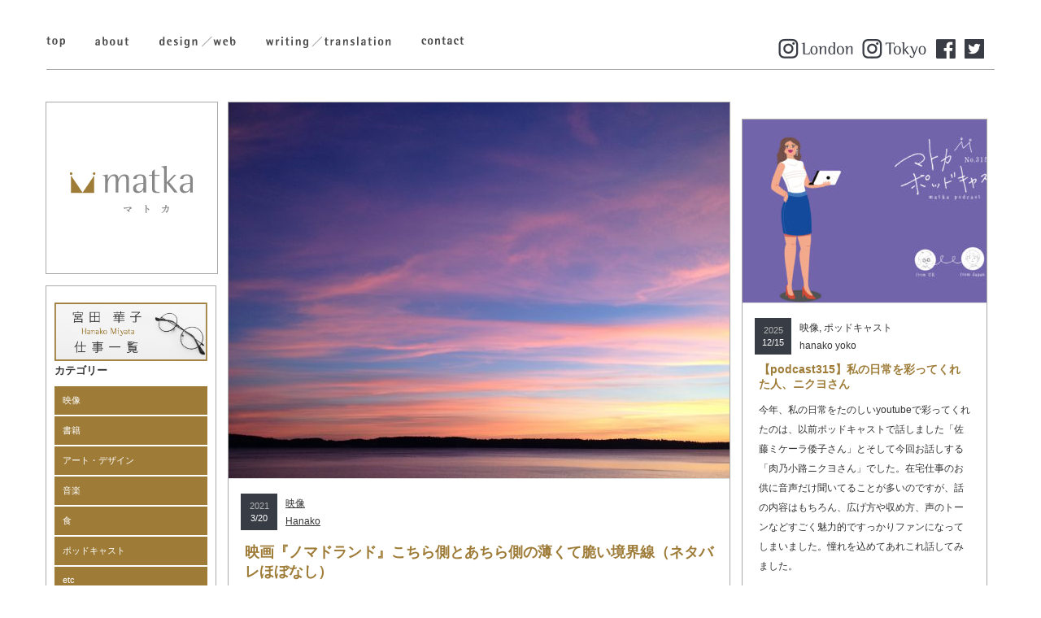

--- FILE ---
content_type: text/html; charset=UTF-8
request_url: https://matka-cr.com/archives/26253
body_size: 20303
content:
<!DOCTYPE html PUBLIC "-//W3C//DTD XHTML 1.1//EN" "http://www.w3.org/TR/xhtml11/DTD/xhtml11.dtd">
<!--[if IE 7]>
<html class="ie7" xmlns="http://www.w3.org/1999/xhtml">
<![endif]-->
<!--[if IE 8]>
<html class="ie8" xmlns="http://www.w3.org/1999/xhtml">
<![endif]-->
<!--[if !IE]><!-->
<html xmlns="http://www.w3.org/1999/xhtml">
<!--<![endif]-->
<head profile="http://gmpg.org/xfn/11">
 <!-- Google tag (gtag.js) -->
<script async src="https://www.googletagmanager.com/gtag/js?id=G-BDH6J3FJD1"></script>
<script>
  window.dataLayer = window.dataLayer || [];
  function gtag(){dataLayer.push(arguments);}
  gtag('js', new Date());

  gtag('config', 'G-BDH6J3FJD1');
</script>
<meta http-equiv="Content-Type" content="text/html; charset=UTF-8" />
<title>映画『ノマドランド』こちら側とあちら側の薄くて脆い境界線（ネタバレほぼなし） | matka</title>
<meta name="description" content="先日発表された米ゴールデン・グローブ賞で作品賞・ドラマ部門、監督賞(映画部門）を受賞。オスカーの本命とされている話題作『ノマドランド』。日本でも3月26日から公開ですね。" />
<link rel="alternate" type="application/rss+xml" title="matka RSS Feed" href="https://matka-cr.com/feed" />
<link rel="alternate" type="application/atom+xml" title="matka Atom Feed" href="https://matka-cr.com/feed/atom" /> 
<link rel="pingback" href="https://matka-cr.com/2024/xmlrpc.php" />


<link rel="stylesheet" href="https://matka-cr.com/2024/wp-content/themes/grider_tcd015/style.css" type="text/css" />
<link rel="stylesheet" href="https://matka-cr.com/2024/wp-content/themes/grider_tcd015/comment-style.css" type="text/css" />
<link rel="stylesheet" href="https://matka-cr.com/2024/wp-content/themes/grider_tcd015/color/color7.css" type="text/css" />
<!--[if IE 7]>
<link rel="stylesheet" href="https://matka-cr.com/2024/wp-content/themes/grider_tcd015/ie7.css" type="text/css" />
<![endif]-->
<link rel="stylesheet" href="https://matka-cr.com/2024/wp-content/themes/grider_tcd015/japanese.css" type="text/css" />

 
<meta name='robots' content='noindex, nofollow' />
	<style>img:is([sizes="auto" i], [sizes^="auto," i]) { contain-intrinsic-size: 3000px 1500px }</style>
	<link rel='dns-prefetch' href='//cdnjs.cloudflare.com' />
<link rel="alternate" type="application/rss+xml" title="matka &raquo; 映画『ノマドランド』こちら側とあちら側の薄くて脆い境界線（ネタバレほぼなし） のコメントのフィード" href="https://matka-cr.com/archives/26253/feed" />
<script type="text/javascript">
/* <![CDATA[ */
window._wpemojiSettings = {"baseUrl":"https:\/\/s.w.org\/images\/core\/emoji\/15.0.3\/72x72\/","ext":".png","svgUrl":"https:\/\/s.w.org\/images\/core\/emoji\/15.0.3\/svg\/","svgExt":".svg","source":{"concatemoji":"https:\/\/matka-cr.com\/2024\/wp-includes\/js\/wp-emoji-release.min.js?ver=6.7.4"}};
/*! This file is auto-generated */
!function(i,n){var o,s,e;function c(e){try{var t={supportTests:e,timestamp:(new Date).valueOf()};sessionStorage.setItem(o,JSON.stringify(t))}catch(e){}}function p(e,t,n){e.clearRect(0,0,e.canvas.width,e.canvas.height),e.fillText(t,0,0);var t=new Uint32Array(e.getImageData(0,0,e.canvas.width,e.canvas.height).data),r=(e.clearRect(0,0,e.canvas.width,e.canvas.height),e.fillText(n,0,0),new Uint32Array(e.getImageData(0,0,e.canvas.width,e.canvas.height).data));return t.every(function(e,t){return e===r[t]})}function u(e,t,n){switch(t){case"flag":return n(e,"\ud83c\udff3\ufe0f\u200d\u26a7\ufe0f","\ud83c\udff3\ufe0f\u200b\u26a7\ufe0f")?!1:!n(e,"\ud83c\uddfa\ud83c\uddf3","\ud83c\uddfa\u200b\ud83c\uddf3")&&!n(e,"\ud83c\udff4\udb40\udc67\udb40\udc62\udb40\udc65\udb40\udc6e\udb40\udc67\udb40\udc7f","\ud83c\udff4\u200b\udb40\udc67\u200b\udb40\udc62\u200b\udb40\udc65\u200b\udb40\udc6e\u200b\udb40\udc67\u200b\udb40\udc7f");case"emoji":return!n(e,"\ud83d\udc26\u200d\u2b1b","\ud83d\udc26\u200b\u2b1b")}return!1}function f(e,t,n){var r="undefined"!=typeof WorkerGlobalScope&&self instanceof WorkerGlobalScope?new OffscreenCanvas(300,150):i.createElement("canvas"),a=r.getContext("2d",{willReadFrequently:!0}),o=(a.textBaseline="top",a.font="600 32px Arial",{});return e.forEach(function(e){o[e]=t(a,e,n)}),o}function t(e){var t=i.createElement("script");t.src=e,t.defer=!0,i.head.appendChild(t)}"undefined"!=typeof Promise&&(o="wpEmojiSettingsSupports",s=["flag","emoji"],n.supports={everything:!0,everythingExceptFlag:!0},e=new Promise(function(e){i.addEventListener("DOMContentLoaded",e,{once:!0})}),new Promise(function(t){var n=function(){try{var e=JSON.parse(sessionStorage.getItem(o));if("object"==typeof e&&"number"==typeof e.timestamp&&(new Date).valueOf()<e.timestamp+604800&&"object"==typeof e.supportTests)return e.supportTests}catch(e){}return null}();if(!n){if("undefined"!=typeof Worker&&"undefined"!=typeof OffscreenCanvas&&"undefined"!=typeof URL&&URL.createObjectURL&&"undefined"!=typeof Blob)try{var e="postMessage("+f.toString()+"("+[JSON.stringify(s),u.toString(),p.toString()].join(",")+"));",r=new Blob([e],{type:"text/javascript"}),a=new Worker(URL.createObjectURL(r),{name:"wpTestEmojiSupports"});return void(a.onmessage=function(e){c(n=e.data),a.terminate(),t(n)})}catch(e){}c(n=f(s,u,p))}t(n)}).then(function(e){for(var t in e)n.supports[t]=e[t],n.supports.everything=n.supports.everything&&n.supports[t],"flag"!==t&&(n.supports.everythingExceptFlag=n.supports.everythingExceptFlag&&n.supports[t]);n.supports.everythingExceptFlag=n.supports.everythingExceptFlag&&!n.supports.flag,n.DOMReady=!1,n.readyCallback=function(){n.DOMReady=!0}}).then(function(){return e}).then(function(){var e;n.supports.everything||(n.readyCallback(),(e=n.source||{}).concatemoji?t(e.concatemoji):e.wpemoji&&e.twemoji&&(t(e.twemoji),t(e.wpemoji)))}))}((window,document),window._wpemojiSettings);
/* ]]> */
</script>
<style id='wp-emoji-styles-inline-css' type='text/css'>

	img.wp-smiley, img.emoji {
		display: inline !important;
		border: none !important;
		box-shadow: none !important;
		height: 1em !important;
		width: 1em !important;
		margin: 0 0.07em !important;
		vertical-align: -0.1em !important;
		background: none !important;
		padding: 0 !important;
	}
</style>
<link rel='stylesheet' id='wp-block-library-css' href='https://matka-cr.com/2024/wp-includes/css/dist/block-library/style.min.css?ver=6.7.4' type='text/css' media='all' />
<style id='classic-theme-styles-inline-css' type='text/css'>
/*! This file is auto-generated */
.wp-block-button__link{color:#fff;background-color:#32373c;border-radius:9999px;box-shadow:none;text-decoration:none;padding:calc(.667em + 2px) calc(1.333em + 2px);font-size:1.125em}.wp-block-file__button{background:#32373c;color:#fff;text-decoration:none}
</style>
<style id='global-styles-inline-css' type='text/css'>
:root{--wp--preset--aspect-ratio--square: 1;--wp--preset--aspect-ratio--4-3: 4/3;--wp--preset--aspect-ratio--3-4: 3/4;--wp--preset--aspect-ratio--3-2: 3/2;--wp--preset--aspect-ratio--2-3: 2/3;--wp--preset--aspect-ratio--16-9: 16/9;--wp--preset--aspect-ratio--9-16: 9/16;--wp--preset--color--black: #000000;--wp--preset--color--cyan-bluish-gray: #abb8c3;--wp--preset--color--white: #ffffff;--wp--preset--color--pale-pink: #f78da7;--wp--preset--color--vivid-red: #cf2e2e;--wp--preset--color--luminous-vivid-orange: #ff6900;--wp--preset--color--luminous-vivid-amber: #fcb900;--wp--preset--color--light-green-cyan: #7bdcb5;--wp--preset--color--vivid-green-cyan: #00d084;--wp--preset--color--pale-cyan-blue: #8ed1fc;--wp--preset--color--vivid-cyan-blue: #0693e3;--wp--preset--color--vivid-purple: #9b51e0;--wp--preset--gradient--vivid-cyan-blue-to-vivid-purple: linear-gradient(135deg,rgba(6,147,227,1) 0%,rgb(155,81,224) 100%);--wp--preset--gradient--light-green-cyan-to-vivid-green-cyan: linear-gradient(135deg,rgb(122,220,180) 0%,rgb(0,208,130) 100%);--wp--preset--gradient--luminous-vivid-amber-to-luminous-vivid-orange: linear-gradient(135deg,rgba(252,185,0,1) 0%,rgba(255,105,0,1) 100%);--wp--preset--gradient--luminous-vivid-orange-to-vivid-red: linear-gradient(135deg,rgba(255,105,0,1) 0%,rgb(207,46,46) 100%);--wp--preset--gradient--very-light-gray-to-cyan-bluish-gray: linear-gradient(135deg,rgb(238,238,238) 0%,rgb(169,184,195) 100%);--wp--preset--gradient--cool-to-warm-spectrum: linear-gradient(135deg,rgb(74,234,220) 0%,rgb(151,120,209) 20%,rgb(207,42,186) 40%,rgb(238,44,130) 60%,rgb(251,105,98) 80%,rgb(254,248,76) 100%);--wp--preset--gradient--blush-light-purple: linear-gradient(135deg,rgb(255,206,236) 0%,rgb(152,150,240) 100%);--wp--preset--gradient--blush-bordeaux: linear-gradient(135deg,rgb(254,205,165) 0%,rgb(254,45,45) 50%,rgb(107,0,62) 100%);--wp--preset--gradient--luminous-dusk: linear-gradient(135deg,rgb(255,203,112) 0%,rgb(199,81,192) 50%,rgb(65,88,208) 100%);--wp--preset--gradient--pale-ocean: linear-gradient(135deg,rgb(255,245,203) 0%,rgb(182,227,212) 50%,rgb(51,167,181) 100%);--wp--preset--gradient--electric-grass: linear-gradient(135deg,rgb(202,248,128) 0%,rgb(113,206,126) 100%);--wp--preset--gradient--midnight: linear-gradient(135deg,rgb(2,3,129) 0%,rgb(40,116,252) 100%);--wp--preset--font-size--small: 13px;--wp--preset--font-size--medium: 20px;--wp--preset--font-size--large: 36px;--wp--preset--font-size--x-large: 42px;--wp--preset--spacing--20: 0.44rem;--wp--preset--spacing--30: 0.67rem;--wp--preset--spacing--40: 1rem;--wp--preset--spacing--50: 1.5rem;--wp--preset--spacing--60: 2.25rem;--wp--preset--spacing--70: 3.38rem;--wp--preset--spacing--80: 5.06rem;--wp--preset--shadow--natural: 6px 6px 9px rgba(0, 0, 0, 0.2);--wp--preset--shadow--deep: 12px 12px 50px rgba(0, 0, 0, 0.4);--wp--preset--shadow--sharp: 6px 6px 0px rgba(0, 0, 0, 0.2);--wp--preset--shadow--outlined: 6px 6px 0px -3px rgba(255, 255, 255, 1), 6px 6px rgba(0, 0, 0, 1);--wp--preset--shadow--crisp: 6px 6px 0px rgba(0, 0, 0, 1);}:where(.is-layout-flex){gap: 0.5em;}:where(.is-layout-grid){gap: 0.5em;}body .is-layout-flex{display: flex;}.is-layout-flex{flex-wrap: wrap;align-items: center;}.is-layout-flex > :is(*, div){margin: 0;}body .is-layout-grid{display: grid;}.is-layout-grid > :is(*, div){margin: 0;}:where(.wp-block-columns.is-layout-flex){gap: 2em;}:where(.wp-block-columns.is-layout-grid){gap: 2em;}:where(.wp-block-post-template.is-layout-flex){gap: 1.25em;}:where(.wp-block-post-template.is-layout-grid){gap: 1.25em;}.has-black-color{color: var(--wp--preset--color--black) !important;}.has-cyan-bluish-gray-color{color: var(--wp--preset--color--cyan-bluish-gray) !important;}.has-white-color{color: var(--wp--preset--color--white) !important;}.has-pale-pink-color{color: var(--wp--preset--color--pale-pink) !important;}.has-vivid-red-color{color: var(--wp--preset--color--vivid-red) !important;}.has-luminous-vivid-orange-color{color: var(--wp--preset--color--luminous-vivid-orange) !important;}.has-luminous-vivid-amber-color{color: var(--wp--preset--color--luminous-vivid-amber) !important;}.has-light-green-cyan-color{color: var(--wp--preset--color--light-green-cyan) !important;}.has-vivid-green-cyan-color{color: var(--wp--preset--color--vivid-green-cyan) !important;}.has-pale-cyan-blue-color{color: var(--wp--preset--color--pale-cyan-blue) !important;}.has-vivid-cyan-blue-color{color: var(--wp--preset--color--vivid-cyan-blue) !important;}.has-vivid-purple-color{color: var(--wp--preset--color--vivid-purple) !important;}.has-black-background-color{background-color: var(--wp--preset--color--black) !important;}.has-cyan-bluish-gray-background-color{background-color: var(--wp--preset--color--cyan-bluish-gray) !important;}.has-white-background-color{background-color: var(--wp--preset--color--white) !important;}.has-pale-pink-background-color{background-color: var(--wp--preset--color--pale-pink) !important;}.has-vivid-red-background-color{background-color: var(--wp--preset--color--vivid-red) !important;}.has-luminous-vivid-orange-background-color{background-color: var(--wp--preset--color--luminous-vivid-orange) !important;}.has-luminous-vivid-amber-background-color{background-color: var(--wp--preset--color--luminous-vivid-amber) !important;}.has-light-green-cyan-background-color{background-color: var(--wp--preset--color--light-green-cyan) !important;}.has-vivid-green-cyan-background-color{background-color: var(--wp--preset--color--vivid-green-cyan) !important;}.has-pale-cyan-blue-background-color{background-color: var(--wp--preset--color--pale-cyan-blue) !important;}.has-vivid-cyan-blue-background-color{background-color: var(--wp--preset--color--vivid-cyan-blue) !important;}.has-vivid-purple-background-color{background-color: var(--wp--preset--color--vivid-purple) !important;}.has-black-border-color{border-color: var(--wp--preset--color--black) !important;}.has-cyan-bluish-gray-border-color{border-color: var(--wp--preset--color--cyan-bluish-gray) !important;}.has-white-border-color{border-color: var(--wp--preset--color--white) !important;}.has-pale-pink-border-color{border-color: var(--wp--preset--color--pale-pink) !important;}.has-vivid-red-border-color{border-color: var(--wp--preset--color--vivid-red) !important;}.has-luminous-vivid-orange-border-color{border-color: var(--wp--preset--color--luminous-vivid-orange) !important;}.has-luminous-vivid-amber-border-color{border-color: var(--wp--preset--color--luminous-vivid-amber) !important;}.has-light-green-cyan-border-color{border-color: var(--wp--preset--color--light-green-cyan) !important;}.has-vivid-green-cyan-border-color{border-color: var(--wp--preset--color--vivid-green-cyan) !important;}.has-pale-cyan-blue-border-color{border-color: var(--wp--preset--color--pale-cyan-blue) !important;}.has-vivid-cyan-blue-border-color{border-color: var(--wp--preset--color--vivid-cyan-blue) !important;}.has-vivid-purple-border-color{border-color: var(--wp--preset--color--vivid-purple) !important;}.has-vivid-cyan-blue-to-vivid-purple-gradient-background{background: var(--wp--preset--gradient--vivid-cyan-blue-to-vivid-purple) !important;}.has-light-green-cyan-to-vivid-green-cyan-gradient-background{background: var(--wp--preset--gradient--light-green-cyan-to-vivid-green-cyan) !important;}.has-luminous-vivid-amber-to-luminous-vivid-orange-gradient-background{background: var(--wp--preset--gradient--luminous-vivid-amber-to-luminous-vivid-orange) !important;}.has-luminous-vivid-orange-to-vivid-red-gradient-background{background: var(--wp--preset--gradient--luminous-vivid-orange-to-vivid-red) !important;}.has-very-light-gray-to-cyan-bluish-gray-gradient-background{background: var(--wp--preset--gradient--very-light-gray-to-cyan-bluish-gray) !important;}.has-cool-to-warm-spectrum-gradient-background{background: var(--wp--preset--gradient--cool-to-warm-spectrum) !important;}.has-blush-light-purple-gradient-background{background: var(--wp--preset--gradient--blush-light-purple) !important;}.has-blush-bordeaux-gradient-background{background: var(--wp--preset--gradient--blush-bordeaux) !important;}.has-luminous-dusk-gradient-background{background: var(--wp--preset--gradient--luminous-dusk) !important;}.has-pale-ocean-gradient-background{background: var(--wp--preset--gradient--pale-ocean) !important;}.has-electric-grass-gradient-background{background: var(--wp--preset--gradient--electric-grass) !important;}.has-midnight-gradient-background{background: var(--wp--preset--gradient--midnight) !important;}.has-small-font-size{font-size: var(--wp--preset--font-size--small) !important;}.has-medium-font-size{font-size: var(--wp--preset--font-size--medium) !important;}.has-large-font-size{font-size: var(--wp--preset--font-size--large) !important;}.has-x-large-font-size{font-size: var(--wp--preset--font-size--x-large) !important;}
:where(.wp-block-post-template.is-layout-flex){gap: 1.25em;}:where(.wp-block-post-template.is-layout-grid){gap: 1.25em;}
:where(.wp-block-columns.is-layout-flex){gap: 2em;}:where(.wp-block-columns.is-layout-grid){gap: 2em;}
:root :where(.wp-block-pullquote){font-size: 1.5em;line-height: 1.6;}
</style>
<link rel='stylesheet' id='five-star-ratings-shortcode-fsrs-style-css' href='https://matka-cr.com/2024/wp-content/plugins/five-star-ratings-shortcode/assets/css/style.min.css?ver=1.2.29' type='text/css' media='all' />
<script type="text/javascript" src="https://matka-cr.com/2024/wp-includes/js/jquery/jquery.min.js?ver=3.7.1" id="jquery-core-js"></script>
<script type="text/javascript" src="https://matka-cr.com/2024/wp-includes/js/jquery/jquery-migrate.min.js?ver=3.4.1" id="jquery-migrate-js"></script>
<link rel="https://api.w.org/" href="https://matka-cr.com/wp-json/" /><link rel="alternate" title="JSON" type="application/json" href="https://matka-cr.com/wp-json/wp/v2/posts/26253" /><link rel="canonical" href="https://matka-cr.com/archives/26253" />
<link rel='shortlink' href='https://matka-cr.com/?p=26253' />
<link rel="alternate" title="oEmbed (JSON)" type="application/json+oembed" href="https://matka-cr.com/wp-json/oembed/1.0/embed?url=https%3A%2F%2Fmatka-cr.com%2Farchives%2F26253" />
<link rel="alternate" title="oEmbed (XML)" type="text/xml+oembed" href="https://matka-cr.com/wp-json/oembed/1.0/embed?url=https%3A%2F%2Fmatka-cr.com%2Farchives%2F26253&#038;format=xml" />
<meta name="generator" content="Site Kit by Google 1.48.1" /><style data-context="foundation-flickity-css">/*! Flickity v2.0.2
http://flickity.metafizzy.co
---------------------------------------------- */.flickity-enabled{position:relative}.flickity-enabled:focus{outline:0}.flickity-viewport{overflow:hidden;position:relative;height:100%}.flickity-slider{position:absolute;width:100%;height:100%}.flickity-enabled.is-draggable{-webkit-tap-highlight-color:transparent;tap-highlight-color:transparent;-webkit-user-select:none;-moz-user-select:none;-ms-user-select:none;user-select:none}.flickity-enabled.is-draggable .flickity-viewport{cursor:move;cursor:-webkit-grab;cursor:grab}.flickity-enabled.is-draggable .flickity-viewport.is-pointer-down{cursor:-webkit-grabbing;cursor:grabbing}.flickity-prev-next-button{position:absolute;top:50%;width:44px;height:44px;border:none;border-radius:50%;background:#fff;background:hsla(0,0%,100%,.75);cursor:pointer;-webkit-transform:translateY(-50%);transform:translateY(-50%)}.flickity-prev-next-button:hover{background:#fff}.flickity-prev-next-button:focus{outline:0;box-shadow:0 0 0 5px #09f}.flickity-prev-next-button:active{opacity:.6}.flickity-prev-next-button.previous{left:10px}.flickity-prev-next-button.next{right:10px}.flickity-rtl .flickity-prev-next-button.previous{left:auto;right:10px}.flickity-rtl .flickity-prev-next-button.next{right:auto;left:10px}.flickity-prev-next-button:disabled{opacity:.3;cursor:auto}.flickity-prev-next-button svg{position:absolute;left:20%;top:20%;width:60%;height:60%}.flickity-prev-next-button .arrow{fill:#333}.flickity-page-dots{position:absolute;width:100%;bottom:-25px;padding:0;margin:0;list-style:none;text-align:center;line-height:1}.flickity-rtl .flickity-page-dots{direction:rtl}.flickity-page-dots .dot{display:inline-block;width:10px;height:10px;margin:0 8px;background:#333;border-radius:50%;opacity:.25;cursor:pointer}.flickity-page-dots .dot.is-selected{opacity:1}</style><style data-context="foundation-slideout-css">.slideout-menu{position:fixed;left:0;top:0;bottom:0;right:auto;z-index:0;width:256px;overflow-y:auto;-webkit-overflow-scrolling:touch;display:none}.slideout-menu.pushit-right{left:auto;right:0}.slideout-panel{position:relative;z-index:1;will-change:transform}.slideout-open,.slideout-open .slideout-panel,.slideout-open body{overflow:hidden}.slideout-open .slideout-menu{display:block}.pushit{display:none}</style><style>.ios7.web-app-mode.has-fixed header{ background-color: rgba(255,255,255,.88);}</style>		<style type="text/css" id="wp-custom-css">
			@import url(http://fonts.googleapis.com/earlyaccess/notosansjp.css);
body {
    font-family: 'Noto Sans JP', sans-serif;
    }
p {
	margin-top:30px;
	margin-bottom:30px;
}		</style>
		
<script type="text/javascript" src="https://matka-cr.com/2024/wp-content/themes/grider_tcd015/js/jscript.js"></script>
<script type="text/javascript" src="https://matka-cr.com/2024/wp-content/themes/grider_tcd015/js/scroll.js"></script>
<script type="text/javascript" src="https://matka-cr.com/2024/wp-content/themes/grider_tcd015/js/comment.js"></script>
<script type="text/javascript" src="https://matka-cr.com/2024/wp-content/themes/grider_tcd015/js/rollover.js"></script>



<style type="text/css">
body {
 font-size:14px;
 background:url(http://matka.sakura.ne.jp/new/wp-content/uploads/tcd-w/back.jpg);}

</style>
<meta http-equiv="Content-Security-Policy" content="upgrade-insecure-requests">
</head>
<body class=" default">
 

 <div id="main_content" class="clearfix">
 
 <div id="nav">
        <ul id="menu">
          <li><a href="/"><img src="/images/top_off.png" alt="top" width="23" height="14"></a></li>
          <li><a href="/about/index.html"><img src="/images/about_off.png" alt="about" width="42" height="14"></a></li>
          <li><a href="/design/index.html"><img src="/images/design_off.png" alt="design / web" width="94" height="14"></a></li>
          <li><a href="/writing/index.html"><img src="/images/writing_off.png" alt="writing / translation" width="154" height="14"></a></li>
          <li><a href="/contact/index.html"><img src="/images/contact_off.png" alt="contact" width="53" height="14"></a></li>
        </ul>
        <ul id="ft">
        <li><a href="https://www.instagram.com/hanako_london_matka/" target="_blank"><img src="/images/insta_l.jpg" alt="instagram_london" width="98" height="30"></a></li>
         <li><a href="https://www.instagram.com/yoko_tokyo_matka/" target="_blank"><img src="/images/insta_t.jpg" alt="instagram_tokyo" width="86" height="30"></a></li>
          <li><a href="https://www.facebook.com/pages/Matka/190054231024462" target="_blank"><img src="/images/facebook.jpg" alt="about" width="30" height="30"></a></li>
          <li><a href="https://twitter.com/matka_cr?t=1&cn=Zm9sbG93ZXI=&sig=7b0ed9788e9b3e87fa14ea4457c191f5a9a4875b&al=1&refsrc=email&iid=1334c5d182474d20badaacac9cbc60a8&autoactions=1427350869&uid=221191253&nid=23+22" target="_blank"><img src="/images/twitter.jpg" alt="facebook" width="30" height="30"></a></li>
        </ul>
      </div>
               <div class="clear40line"></div>

    <div id="left_col">

   <!-- logo -->
   <div class="block" id="logo_block_image">
<h1 id="logo" style="top:73px ; left:21px;">
<a href="https://matka-cr.com/" title="matka" data-label="matka">
<img src="https://matka-cr.com/2024/wp-content/uploads/tcd-w/logo.jpg" alt="matka" title="matka" />
</a>
</h1>
</div>
   <div id="menu_block" class="block">
   
	   <div><a href="https://matka-cr.com/hanako-works" target="new"><img src="https://matka-cr.com/2024/wp-content/uploads/2021/07/hanako_work-1.jpg" width="100%" height="auto" alt="宮田華子　仕事一覧"/></a></div>
    <!-- category menu -->
        <div id="side_category">
     <h3 class="side_headline">カテゴリー</h3>
     <ul class="side_category">
      	<li class="cat-item cat-item-72"><a href="https://matka-cr.com/archives/category/film">映像</a>
</li>
	<li class="cat-item cat-item-73"><a href="https://matka-cr.com/archives/category/book">書籍</a>
</li>
	<li class="cat-item cat-item-32"><a href="https://matka-cr.com/archives/category/art_design">アート・デザイン</a>
</li>
	<li class="cat-item cat-item-74"><a href="https://matka-cr.com/archives/category/music">音楽</a>
</li>
	<li class="cat-item cat-item-75"><a href="https://matka-cr.com/archives/category/food">食</a>
</li>
	<li class="cat-item cat-item-76"><a href="https://matka-cr.com/archives/category/podcast">ポッドキャスト</a>
</li>
	<li class="cat-item cat-item-24"><a href="https://matka-cr.com/archives/category/etc">etc</a>
</li>
     </ul>
    </div>
    
    <!-- archive menu -->
        <div id="side_archive">
     <h3 class="side_headline">Archive</h3>
               <ul class="clearfix">
            <li><a href="https://matka-cr.com/archives/date/2025/12"><span class="year">2025</span><span class="month">12</span></a></li>
            <li><a href="https://matka-cr.com/archives/date/2025/10"><span class="year">2025</span><span class="month">10</span></a></li>
            <li><a href="https://matka-cr.com/archives/date/2025/09"><span class="year">2025</span><span class="month">9</span></a></li>
            <li><a href="https://matka-cr.com/archives/date/2025/08"><span class="year">2025</span><span class="month">8</span></a></li>
            <li><a href="https://matka-cr.com/archives/date/2025/07"><span class="year">2025</span><span class="month">7</span></a></li>
            <li><a href="https://matka-cr.com/archives/date/2025/06"><span class="year">2025</span><span class="month">6</span></a></li>
            <li><a href="https://matka-cr.com/archives/date/2025/05"><span class="year">2025</span><span class="month">5</span></a></li>
            <li><a href="https://matka-cr.com/archives/date/2025/04"><span class="year">2025</span><span class="month">4</span></a></li>
            <li><a href="https://matka-cr.com/archives/date/2025/03"><span class="year">2025</span><span class="month">3</span></a></li>
            <li><a href="https://matka-cr.com/archives/date/2025/02"><span class="year">2025</span><span class="month">2</span></a></li>
            <li><a href="https://matka-cr.com/archives/date/2025/01"><span class="year">2025</span><span class="month">1</span></a></li>
            <li><a href="https://matka-cr.com/archives/date/2024/12"><span class="year">2024</span><span class="month">12</span></a></li>
            <li><a href="https://matka-cr.com/archives/date/2024/11"><span class="year">2024</span><span class="month">11</span></a></li>
            <li><a href="https://matka-cr.com/archives/date/2024/10"><span class="year">2024</span><span class="month">10</span></a></li>
            <li><a href="https://matka-cr.com/archives/date/2024/09"><span class="year">2024</span><span class="month">9</span></a></li>
            <li><a href="https://matka-cr.com/archives/date/2024/08"><span class="year">2024</span><span class="month">8</span></a></li>
            <li><a href="https://matka-cr.com/archives/date/2024/07"><span class="year">2024</span><span class="month">7</span></a></li>
            <li><a href="https://matka-cr.com/archives/date/2024/06"><span class="year">2024</span><span class="month">6</span></a></li>
            <li><a href="https://matka-cr.com/archives/date/2024/05"><span class="year">2024</span><span class="month">5</span></a></li>
            <li><a href="https://matka-cr.com/archives/date/2024/04"><span class="year">2024</span><span class="month">4</span></a></li>
            <li><a href="https://matka-cr.com/archives/date/2024/03"><span class="year">2024</span><span class="month">3</span></a></li>
            <li><a href="https://matka-cr.com/archives/date/2024/02"><span class="year">2024</span><span class="month">2</span></a></li>
            <li><a href="https://matka-cr.com/archives/date/2023/12"><span class="year">2023</span><span class="month">12</span></a></li>
            <li><a href="https://matka-cr.com/archives/date/2023/11"><span class="year">2023</span><span class="month">11</span></a></li>
            <li><a href="https://matka-cr.com/archives/date/2023/10"><span class="year">2023</span><span class="month">10</span></a></li>
            <li><a href="https://matka-cr.com/archives/date/2023/09"><span class="year">2023</span><span class="month">9</span></a></li>
            <li><a href="https://matka-cr.com/archives/date/2023/08"><span class="year">2023</span><span class="month">8</span></a></li>
            <li><a href="https://matka-cr.com/archives/date/2023/07"><span class="year">2023</span><span class="month">7</span></a></li>
            <li><a href="https://matka-cr.com/archives/date/2023/06"><span class="year">2023</span><span class="month">6</span></a></li>
            <li><a href="https://matka-cr.com/archives/date/2023/05"><span class="year">2023</span><span class="month">5</span></a></li>
            <li><a href="https://matka-cr.com/archives/date/2023/04"><span class="year">2023</span><span class="month">4</span></a></li>
            <li><a href="https://matka-cr.com/archives/date/2023/03"><span class="year">2023</span><span class="month">3</span></a></li>
            <li><a href="https://matka-cr.com/archives/date/2023/02"><span class="year">2023</span><span class="month">2</span></a></li>
            <li><a href="https://matka-cr.com/archives/date/2023/01"><span class="year">2023</span><span class="month">1</span></a></li>
            <li><a href="https://matka-cr.com/archives/date/2022/12"><span class="year">2022</span><span class="month">12</span></a></li>
            <li><a href="https://matka-cr.com/archives/date/2022/11"><span class="year">2022</span><span class="month">11</span></a></li>
            <li><a href="https://matka-cr.com/archives/date/2022/10"><span class="year">2022</span><span class="month">10</span></a></li>
            <li><a href="https://matka-cr.com/archives/date/2022/09"><span class="year">2022</span><span class="month">9</span></a></li>
            <li><a href="https://matka-cr.com/archives/date/2022/08"><span class="year">2022</span><span class="month">8</span></a></li>
            <li><a href="https://matka-cr.com/archives/date/2022/07"><span class="year">2022</span><span class="month">7</span></a></li>
            <li><a href="https://matka-cr.com/archives/date/2022/06"><span class="year">2022</span><span class="month">6</span></a></li>
            <li><a href="https://matka-cr.com/archives/date/2022/05"><span class="year">2022</span><span class="month">5</span></a></li>
            <li><a href="https://matka-cr.com/archives/date/2022/04"><span class="year">2022</span><span class="month">4</span></a></li>
            <li><a href="https://matka-cr.com/archives/date/2022/03"><span class="year">2022</span><span class="month">3</span></a></li>
            <li><a href="https://matka-cr.com/archives/date/2022/02"><span class="year">2022</span><span class="month">2</span></a></li>
            <li><a href="https://matka-cr.com/archives/date/2022/01"><span class="year">2022</span><span class="month">1</span></a></li>
            <li><a href="https://matka-cr.com/archives/date/2021/12"><span class="year">2021</span><span class="month">12</span></a></li>
            <li><a href="https://matka-cr.com/archives/date/2021/11"><span class="year">2021</span><span class="month">11</span></a></li>
            <li><a href="https://matka-cr.com/archives/date/2021/10"><span class="year">2021</span><span class="month">10</span></a></li>
            <li><a href="https://matka-cr.com/archives/date/2021/09"><span class="year">2021</span><span class="month">9</span></a></li>
            <li><a href="https://matka-cr.com/archives/date/2021/08"><span class="year">2021</span><span class="month">8</span></a></li>
            <li><a href="https://matka-cr.com/archives/date/2021/07"><span class="year">2021</span><span class="month">7</span></a></li>
            <li><a href="https://matka-cr.com/archives/date/2021/06"><span class="year">2021</span><span class="month">6</span></a></li>
            <li><a href="https://matka-cr.com/archives/date/2021/05"><span class="year">2021</span><span class="month">5</span></a></li>
            <li><a href="https://matka-cr.com/archives/date/2021/04"><span class="year">2021</span><span class="month">4</span></a></li>
            <li><a href="https://matka-cr.com/archives/date/2021/03"><span class="year">2021</span><span class="month">3</span></a></li>
            <li><a href="https://matka-cr.com/archives/date/2021/02"><span class="year">2021</span><span class="month">2</span></a></li>
            <li><a href="https://matka-cr.com/archives/date/2021/01"><span class="year">2021</span><span class="month">1</span></a></li>
            <li><a href="https://matka-cr.com/archives/date/2020/12"><span class="year">2020</span><span class="month">12</span></a></li>
            <li><a href="https://matka-cr.com/archives/date/2020/11"><span class="year">2020</span><span class="month">11</span></a></li>
            <li><a href="https://matka-cr.com/archives/date/2020/10"><span class="year">2020</span><span class="month">10</span></a></li>
            <li><a href="https://matka-cr.com/archives/date/2020/09"><span class="year">2020</span><span class="month">9</span></a></li>
            <li><a href="https://matka-cr.com/archives/date/2020/08"><span class="year">2020</span><span class="month">8</span></a></li>
            <li><a href="https://matka-cr.com/archives/date/2020/07"><span class="year">2020</span><span class="month">7</span></a></li>
            <li><a href="https://matka-cr.com/archives/date/2020/06"><span class="year">2020</span><span class="month">6</span></a></li>
            <li><a href="https://matka-cr.com/archives/date/2020/05"><span class="year">2020</span><span class="month">5</span></a></li>
            <li><a href="https://matka-cr.com/archives/date/2020/04"><span class="year">2020</span><span class="month">4</span></a></li>
            <li><a href="https://matka-cr.com/archives/date/2020/03"><span class="year">2020</span><span class="month">3</span></a></li>
            <li><a href="https://matka-cr.com/archives/date/2020/02"><span class="year">2020</span><span class="month">2</span></a></li>
            <li><a href="https://matka-cr.com/archives/date/2020/01"><span class="year">2020</span><span class="month">1</span></a></li>
            <li><a href="https://matka-cr.com/archives/date/2019/12"><span class="year">2019</span><span class="month">12</span></a></li>
            <li><a href="https://matka-cr.com/archives/date/2019/11"><span class="year">2019</span><span class="month">11</span></a></li>
            <li><a href="https://matka-cr.com/archives/date/2019/10"><span class="year">2019</span><span class="month">10</span></a></li>
            <li><a href="https://matka-cr.com/archives/date/2019/09"><span class="year">2019</span><span class="month">9</span></a></li>
            <li><a href="https://matka-cr.com/archives/date/2019/08"><span class="year">2019</span><span class="month">8</span></a></li>
            <li><a href="https://matka-cr.com/archives/date/2019/07"><span class="year">2019</span><span class="month">7</span></a></li>
            <li><a href="https://matka-cr.com/archives/date/2019/06"><span class="year">2019</span><span class="month">6</span></a></li>
            <li><a href="https://matka-cr.com/archives/date/2019/05"><span class="year">2019</span><span class="month">5</span></a></li>
            <li><a href="https://matka-cr.com/archives/date/2019/04"><span class="year">2019</span><span class="month">4</span></a></li>
            <li><a href="https://matka-cr.com/archives/date/2019/03"><span class="year">2019</span><span class="month">3</span></a></li>
            <li><a href="https://matka-cr.com/archives/date/2019/02"><span class="year">2019</span><span class="month">2</span></a></li>
            <li><a href="https://matka-cr.com/archives/date/2019/01"><span class="year">2019</span><span class="month">1</span></a></li>
            <li><a href="https://matka-cr.com/archives/date/2018/12"><span class="year">2018</span><span class="month">12</span></a></li>
            <li><a href="https://matka-cr.com/archives/date/2018/11"><span class="year">2018</span><span class="month">11</span></a></li>
            <li><a href="https://matka-cr.com/archives/date/2018/10"><span class="year">2018</span><span class="month">10</span></a></li>
            <li><a href="https://matka-cr.com/archives/date/2018/09"><span class="year">2018</span><span class="month">9</span></a></li>
            <li><a href="https://matka-cr.com/archives/date/2018/08"><span class="year">2018</span><span class="month">8</span></a></li>
            <li><a href="https://matka-cr.com/archives/date/2018/07"><span class="year">2018</span><span class="month">7</span></a></li>
            <li><a href="https://matka-cr.com/archives/date/2018/06"><span class="year">2018</span><span class="month">6</span></a></li>
            <li><a href="https://matka-cr.com/archives/date/2018/05"><span class="year">2018</span><span class="month">5</span></a></li>
            <li><a href="https://matka-cr.com/archives/date/2018/04"><span class="year">2018</span><span class="month">4</span></a></li>
            <li><a href="https://matka-cr.com/archives/date/2018/03"><span class="year">2018</span><span class="month">3</span></a></li>
            <li><a href="https://matka-cr.com/archives/date/2018/02"><span class="year">2018</span><span class="month">2</span></a></li>
            <li><a href="https://matka-cr.com/archives/date/2018/01"><span class="year">2018</span><span class="month">1</span></a></li>
            <li><a href="https://matka-cr.com/archives/date/2017/12"><span class="year">2017</span><span class="month">12</span></a></li>
            <li><a href="https://matka-cr.com/archives/date/2017/11"><span class="year">2017</span><span class="month">11</span></a></li>
            <li><a href="https://matka-cr.com/archives/date/2017/10"><span class="year">2017</span><span class="month">10</span></a></li>
            <li><a href="https://matka-cr.com/archives/date/2017/09"><span class="year">2017</span><span class="month">9</span></a></li>
            <li><a href="https://matka-cr.com/archives/date/2017/08"><span class="year">2017</span><span class="month">8</span></a></li>
            <li><a href="https://matka-cr.com/archives/date/2017/07"><span class="year">2017</span><span class="month">7</span></a></li>
            <li><a href="https://matka-cr.com/archives/date/2017/06"><span class="year">2017</span><span class="month">6</span></a></li>
            <li><a href="https://matka-cr.com/archives/date/2017/05"><span class="year">2017</span><span class="month">5</span></a></li>
            <li><a href="https://matka-cr.com/archives/date/2017/04"><span class="year">2017</span><span class="month">4</span></a></li>
            <li><a href="https://matka-cr.com/archives/date/2017/03"><span class="year">2017</span><span class="month">3</span></a></li>
            <li><a href="https://matka-cr.com/archives/date/2017/02"><span class="year">2017</span><span class="month">2</span></a></li>
            <li><a href="https://matka-cr.com/archives/date/2017/01"><span class="year">2017</span><span class="month">1</span></a></li>
            <li><a href="https://matka-cr.com/archives/date/2016/12"><span class="year">2016</span><span class="month">12</span></a></li>
            <li><a href="https://matka-cr.com/archives/date/2016/11"><span class="year">2016</span><span class="month">11</span></a></li>
            <li><a href="https://matka-cr.com/archives/date/2016/10"><span class="year">2016</span><span class="month">10</span></a></li>
            <li><a href="https://matka-cr.com/archives/date/2016/09"><span class="year">2016</span><span class="month">9</span></a></li>
            <li><a href="https://matka-cr.com/archives/date/2016/08"><span class="year">2016</span><span class="month">8</span></a></li>
            <li><a href="https://matka-cr.com/archives/date/2016/07"><span class="year">2016</span><span class="month">7</span></a></li>
            <li><a href="https://matka-cr.com/archives/date/2016/06"><span class="year">2016</span><span class="month">6</span></a></li>
            <li><a href="https://matka-cr.com/archives/date/2016/05"><span class="year">2016</span><span class="month">5</span></a></li>
            <li><a href="https://matka-cr.com/archives/date/2016/04"><span class="year">2016</span><span class="month">4</span></a></li>
            <li><a href="https://matka-cr.com/archives/date/2016/03"><span class="year">2016</span><span class="month">3</span></a></li>
            <li><a href="https://matka-cr.com/archives/date/2016/02"><span class="year">2016</span><span class="month">2</span></a></li>
            <li><a href="https://matka-cr.com/archives/date/2016/01"><span class="year">2016</span><span class="month">1</span></a></li>
            <li><a href="https://matka-cr.com/archives/date/2015/12"><span class="year">2015</span><span class="month">12</span></a></li>
            <li><a href="https://matka-cr.com/archives/date/2015/11"><span class="year">2015</span><span class="month">11</span></a></li>
            <li><a href="https://matka-cr.com/archives/date/2015/10"><span class="year">2015</span><span class="month">10</span></a></li>
            <li><a href="https://matka-cr.com/archives/date/2015/09"><span class="year">2015</span><span class="month">9</span></a></li>
            <li><a href="https://matka-cr.com/archives/date/2015/08"><span class="year">2015</span><span class="month">8</span></a></li>
            <li><a href="https://matka-cr.com/archives/date/2015/07"><span class="year">2015</span><span class="month">7</span></a></li>
            <li><a href="https://matka-cr.com/archives/date/2015/06"><span class="year">2015</span><span class="month">6</span></a></li>
           </ul>
         </div>
    
    <!-- global menu -->
    
	    <!-- review menu -->
	   <ul>
		   <ul>
		   <li><a href="https://matka-cr.com/star5">★★★★★</a></li>
		    <li><a href="https://matka-cr.com/star4">★★★★</a></li>
		   <li><a href="https://matka-cr.com/star3">★★★</a></li>
		   <li><a href="https://matka-cr.com/star2">★★</a></li>
		   <li><a href="https://matka-cr.com/star1">★</a></li>
	   </ul>
	   </ul>
	   
    <!-- social button --> 
    
    <!-- search area -->
    
   </div><!-- END #menu_block -->

   <div class="side_widget block clearfix widget_tag_cloud" id="tag_cloud-3">
<h3 class="side_headline">タグ</h3>
<div class="tagcloud"><a href="https://matka-cr.com/archives/tag/eco-life" class="tag-cloud-link tag-link-57 tag-link-position-1" style="font-size: 10.00956937799pt;" aria-label="ECOを目指してみようかと (3個の項目)">ECOを目指してみようかと</a>
<a href="https://matka-cr.com/archives/tag/%e3%81%8a%e3%81%84%e3%81%97%e3%81%84%e3%82%82%e3%81%ae%e8%a8%98%e9%8c%b2-in-london" class="tag-cloud-link tag-link-54 tag-link-position-2" style="font-size: 13.224880382775pt;" aria-label="おいしいもの記録 in London (11個の項目)">おいしいもの記録 in London</a>
<a href="https://matka-cr.com/archives/tag/package-design" class="tag-cloud-link tag-link-68 tag-link-position-3" style="font-size: 8pt;" aria-label="お茶とお菓子の可愛い箱 (1個の項目)">お茶とお菓子の可愛い箱</a>
<a href="https://matka-cr.com/archives/tag/homelondon" class="tag-cloud-link tag-link-39 tag-link-position-4" style="font-size: 13.894736842105pt;" aria-label="わたしの家の話 (14個の項目)">わたしの家の話</a>
<a href="https://matka-cr.com/archives/tag/art" class="tag-cloud-link tag-link-66 tag-link-position-5" style="font-size: 9.2057416267943pt;" aria-label="アートの周りで (2個の項目)">アートの周りで</a>
<a href="https://matka-cr.com/archives/tag/british-cartoon" class="tag-cloud-link tag-link-78 tag-link-position-6" style="font-size: 10.679425837321pt;" aria-label="イギリス風刺漫画 (4個の項目)">イギリス風刺漫画</a>
<a href="https://matka-cr.com/archives/tag/%e3%82%a4%e3%83%b3%e3%82%bf%e3%83%93%e3%83%a5%e3%83%bc" class="tag-cloud-link tag-link-65 tag-link-position-7" style="font-size: 10.679425837321pt;" aria-label="インタビュー (4個の項目)">インタビュー</a>
<a href="https://matka-cr.com/archives/tag/starbucks_and_me" class="tag-cloud-link tag-link-67 tag-link-position-8" style="font-size: 10.00956937799pt;" aria-label="スタバとワタシ (3個の項目)">スタバとワタシ</a>
<a href="https://matka-cr.com/archives/tag/designgeek" class="tag-cloud-link tag-link-33 tag-link-position-9" style="font-size: 14.832535885167pt;" aria-label="デザイン・ギーク (20個の項目)">デザイン・ギーク</a>
<a href="https://matka-cr.com/archives/tag/documentary" class="tag-cloud-link tag-link-62 tag-link-position-10" style="font-size: 15.703349282297pt;" aria-label="ドキュメンタリー作品を書き留める (27個の項目)">ドキュメンタリー作品を書き留める</a>
<a href="https://matka-cr.com/archives/tag/%e3%83%8f%e3%83%8a%e3%82%b3%e3%81%ae%e8%a8%98%e4%ba%8b%ef%bc%88%e4%bb%96%e5%aa%92%e4%bd%93%e6%8e%b2%e8%bc%89%ef%bc%89" class="tag-cloud-link tag-link-50 tag-link-position-11" style="font-size: 15.904306220096pt;" aria-label="ハナコの記事（他媒体掲載） (29個の項目)">ハナコの記事（他媒体掲載）</a>
<a href="https://matka-cr.com/archives/tag/pub" class="tag-cloud-link tag-link-31 tag-link-position-12" style="font-size: 11.684210526316pt;" aria-label="パブが好きすぎる (6個の項目)">パブが好きすぎる</a>
<a href="https://matka-cr.com/archives/tag/radio" class="tag-cloud-link tag-link-47 tag-link-position-13" style="font-size: 10.679425837321pt;" aria-label="ラジオが好きなもので (4個の項目)">ラジオが好きなもので</a>
<a href="https://matka-cr.com/archives/tag/%e3%83%a9%e3%83%b3%e3%83%81%e5%b0%8f%e8%aa%ac" class="tag-cloud-link tag-link-46 tag-link-position-14" style="font-size: 10.679425837321pt;" aria-label="ランチ小説 (4個の項目)">ランチ小説</a>
<a href="https://matka-cr.com/archives/tag/london-cafe" class="tag-cloud-link tag-link-63 tag-link-position-15" style="font-size: 8pt;" aria-label="ロンドン・カフェ (1個の項目)">ロンドン・カフェ</a>
<a href="https://matka-cr.com/archives/tag/today" class="tag-cloud-link tag-link-41 tag-link-position-16" style="font-size: 18.047846889952pt;" aria-label="今日の云々 (62個の項目)">今日の云々</a>
<a href="https://matka-cr.com/archives/tag/photo-diary" class="tag-cloud-link tag-link-25 tag-link-position-17" style="font-size: 22pt;" aria-label="写真交換日記 (244個の項目)">写真交換日記</a>
<a href="https://matka-cr.com/archives/tag/london-daily" class="tag-cloud-link tag-link-45 tag-link-position-18" style="font-size: 18.114832535885pt;" aria-label="前のめりでスキップ（ロンドン日報） (63個の項目)">前のめりでスキップ（ロンドン日報）</a>
<a href="https://matka-cr.com/archives/tag/%e6%98%a0%e7%94%bb%e3%81%ae%e3%81%af%e3%81%aa%e3%81%97" class="tag-cloud-link tag-link-64 tag-link-position-19" style="font-size: 15.703349282297pt;" aria-label="映画のはなし (27個の項目)">映画のはなし</a>
<a href="https://matka-cr.com/archives/tag/coffee-tea" class="tag-cloud-link tag-link-29 tag-link-position-20" style="font-size: 18.650717703349pt;" aria-label="朝のコーヒー、午後のお茶 (77個の項目)">朝のコーヒー、午後のお茶</a>
<a href="https://matka-cr.com/archives/tag/story" class="tag-cloud-link tag-link-80 tag-link-position-21" style="font-size: 9.2057416267943pt;" aria-label="物語の住人たち (2個の項目)">物語の住人たち</a>
<a href="https://matka-cr.com/archives/tag/immigrant-in-london" class="tag-cloud-link tag-link-38 tag-link-position-22" style="font-size: 16.105263157895pt;" aria-label="移民として生きるロンドン (31個の項目)">移民として生きるロンドン</a>
<a href="https://matka-cr.com/archives/tag/%e7%b3%96%e8%b3%aa%e5%88%b6%e9%99%90%e3%83%ac%e3%82%b7%e3%83%94" class="tag-cloud-link tag-link-70 tag-link-position-23" style="font-size: 10.679425837321pt;" aria-label="糖質制限レシピ (4個の項目)">糖質制限レシピ</a>
<a href="https://matka-cr.com/archives/tag/postcard" class="tag-cloud-link tag-link-26 tag-link-position-24" style="font-size: 14.966507177033pt;" aria-label="絵葉書通信 (21個の項目)">絵葉書通信</a>
<a href="https://matka-cr.com/archives/tag/reseach" class="tag-cloud-link tag-link-49 tag-link-position-25" style="font-size: 10.00956937799pt;" aria-label="調べてみました (3個の項目)">調べてみました</a>
<a href="https://matka-cr.com/archives/tag/parents" class="tag-cloud-link tag-link-42 tag-link-position-26" style="font-size: 14.028708133971pt;" aria-label="遠くに暮らす、両親のこと (15個の項目)">遠くに暮らす、両親のこと</a></div>
</div>

   <p id="copy_right">&copy;&nbsp;<a href="https://matka-cr.com/">matka</a> All rights reserved.</p>

  </div><!-- END #left_col -->
  
<div id="single_post" class="block">

 
  <div class="post_image">
  <img width="616" height="462" src="https://matka-cr.com/2024/wp-content/uploads/2021/03/alan-jones-OQsxdghBKrU-unsplash-616x462.jpg" class="attachment-size2 size-size2 wp-post-image" alt="" decoding="async" fetchpriority="high" srcset="https://matka-cr.com/2024/wp-content/uploads/2021/03/alan-jones-OQsxdghBKrU-unsplash-616x462.jpg 616w, https://matka-cr.com/2024/wp-content/uploads/2021/03/alan-jones-OQsxdghBKrU-unsplash-300x225.jpg 300w, https://matka-cr.com/2024/wp-content/uploads/2021/03/alan-jones-OQsxdghBKrU-unsplash-1024x768.jpg 1024w, https://matka-cr.com/2024/wp-content/uploads/2021/03/alan-jones-OQsxdghBKrU-unsplash-768x576.jpg 768w, https://matka-cr.com/2024/wp-content/uploads/2021/03/alan-jones-OQsxdghBKrU-unsplash-1536x1152.jpg 1536w, https://matka-cr.com/2024/wp-content/uploads/2021/03/alan-jones-OQsxdghBKrU-unsplash-2048x1536.jpg 2048w" sizes="(max-width: 616px) 100vw, 616px" /> </div>
 
 <div class="meta clearfix">
  <p class="date"><span class="year">2021</span><span class="month">3/20</span></p>
  <p class="post_category"><a href="https://matka-cr.com/archives/category/film" rel="category tag">映像</a><br>
<a href="https://matka-cr.com/archives/author/hanako" title="Hanako の投稿" rel="author">Hanako</a></p>
 </div>

 <h2 class="post_title">映画『ノマドランド』こちら側とあちら側の薄くて脆い境界線（ネタバレほぼなし）</h2>

 
 <div class="post clearfix">
  <span class="fsrs"><span class="fsrs-stars"><i class="fsrs-fas fa-fw fa-star "></i><i class="fsrs-fas fa-fw fa-star "></i><i class="fsrs-fas fa-fw fa-star "></i><i class="fsrs-fas fa-fw fa-star "></i><i class="fsrs-fas fa-fw fa-star "></i></span><span class="hide fsrs-text fsrs-text__hidden" aria-hidden="false">5.0 out of 5.0 stars</span><span class="lining fsrs-text fsrs-text__visible" aria-hidden="true">5.0</span></span>



<p>先日発表された米ゴールデン・グローブ賞で作品賞・ドラマ部門、監督賞(映画部門）を受賞し、オスカーの本命とされている話題作『ノマドランド』。日本でも3月26日から公開ですね。</p>



<blockquote class="instagram-media" data-instgrm-permalink="https://www.instagram.com/p/CK1UIJDBc0e/?utm_source=ig_embed&amp;utm_campaign=loading" data-instgrm-version="13" style=" background:#FFF; border:0; border-radius:3px; box-shadow:0 0 1px 0 rgba(0,0,0,0.5),0 1px 10px 0 rgba(0,0,0,0.15); margin: 1px; max-width:540px; min-width:326px; padding:0; width:99.375%; width:-webkit-calc(100% - 2px); width:calc(100% - 2px);"><div style="padding:16px;"> <a href="https://www.instagram.com/p/CK1UIJDBc0e/?utm_source=ig_embed&amp;utm_campaign=loading" style=" background:#FFFFFF; line-height:0; padding:0 0; text-align:center; text-decoration:none; width:100%;" target="_blank" rel="noopener noreferrer"> <div style=" display: flex; flex-direction: row; align-items: center;"> <div style="background-color: #F4F4F4; border-radius: 50%; flex-grow: 0; height: 40px; margin-right: 14px; width: 40px;"></div> <div style="display: flex; flex-direction: column; flex-grow: 1; justify-content: center;"> <div style=" background-color: #F4F4F4; border-radius: 4px; flex-grow: 0; height: 14px; margin-bottom: 6px; width: 100px;"></div> <div style=" background-color: #F4F4F4; border-radius: 4px; flex-grow: 0; height: 14px; width: 60px;"></div></div></div><div style="padding: 19% 0;"></div> <div style="display:block; height:50px; margin:0 auto 12px; width:50px;"><svg width="50px" height="50px" viewBox="0 0 60 60" version="1.1" xmlns="https://www.w3.org/2000/svg" xmlns:xlink="https://www.w3.org/1999/xlink"><g stroke="none" stroke-width="1" fill="none" fill-rule="evenodd"><g transform="translate(-511.000000, -20.000000)" fill="#000000"><g><path d="M556.869,30.41 C554.814,30.41 553.148,32.076 553.148,34.131 C553.148,36.186 554.814,37.852 556.869,37.852 C558.924,37.852 560.59,36.186 560.59,34.131 C560.59,32.076 558.924,30.41 556.869,30.41 M541,60.657 C535.114,60.657 530.342,55.887 530.342,50 C530.342,44.114 535.114,39.342 541,39.342 C546.887,39.342 551.658,44.114 551.658,50 C551.658,55.887 546.887,60.657 541,60.657 M541,33.886 C532.1,33.886 524.886,41.1 524.886,50 C524.886,58.899 532.1,66.113 541,66.113 C549.9,66.113 557.115,58.899 557.115,50 C557.115,41.1 549.9,33.886 541,33.886 M565.378,62.101 C565.244,65.022 564.756,66.606 564.346,67.663 C563.803,69.06 563.154,70.057 562.106,71.106 C561.058,72.155 560.06,72.803 558.662,73.347 C557.607,73.757 556.021,74.244 553.102,74.378 C549.944,74.521 548.997,74.552 541,74.552 C533.003,74.552 532.056,74.521 528.898,74.378 C525.979,74.244 524.393,73.757 523.338,73.347 C521.94,72.803 520.942,72.155 519.894,71.106 C518.846,70.057 518.197,69.06 517.654,67.663 C517.244,66.606 516.755,65.022 516.623,62.101 C516.479,58.943 516.448,57.996 516.448,50 C516.448,42.003 516.479,41.056 516.623,37.899 C516.755,34.978 517.244,33.391 517.654,32.338 C518.197,30.938 518.846,29.942 519.894,28.894 C520.942,27.846 521.94,27.196 523.338,26.654 C524.393,26.244 525.979,25.756 528.898,25.623 C532.057,25.479 533.004,25.448 541,25.448 C548.997,25.448 549.943,25.479 553.102,25.623 C556.021,25.756 557.607,26.244 558.662,26.654 C560.06,27.196 561.058,27.846 562.106,28.894 C563.154,29.942 563.803,30.938 564.346,32.338 C564.756,33.391 565.244,34.978 565.378,37.899 C565.522,41.056 565.552,42.003 565.552,50 C565.552,57.996 565.522,58.943 565.378,62.101 M570.82,37.631 C570.674,34.438 570.167,32.258 569.425,30.349 C568.659,28.377 567.633,26.702 565.965,25.035 C564.297,23.368 562.623,22.342 560.652,21.575 C558.743,20.834 556.562,20.326 553.369,20.18 C550.169,20.033 549.148,20 541,20 C532.853,20 531.831,20.033 528.631,20.18 C525.438,20.326 523.257,20.834 521.349,21.575 C519.376,22.342 517.703,23.368 516.035,25.035 C514.368,26.702 513.342,28.377 512.574,30.349 C511.834,32.258 511.326,34.438 511.181,37.631 C511.035,40.831 511,41.851 511,50 C511,58.147 511.035,59.17 511.181,62.369 C511.326,65.562 511.834,67.743 512.574,69.651 C513.342,71.625 514.368,73.296 516.035,74.965 C517.703,76.634 519.376,77.658 521.349,78.425 C523.257,79.167 525.438,79.673 528.631,79.82 C531.831,79.965 532.853,80.001 541,80.001 C549.148,80.001 550.169,79.965 553.369,79.82 C556.562,79.673 558.743,79.167 560.652,78.425 C562.623,77.658 564.297,76.634 565.965,74.965 C567.633,73.296 568.659,71.625 569.425,69.651 C570.167,67.743 570.674,65.562 570.82,62.369 C570.966,59.17 571,58.147 571,50 C571,41.851 570.966,40.831 570.82,37.631"></path></g></g></g></svg></div><div style="padding-top: 8px;"> <div style=" color:#3897f0; font-family:Arial,sans-serif; font-size:14px; font-style:normal; font-weight:550; line-height:18px;"> この投稿をInstagramで見る</div></div><div style="padding: 12.5% 0;"></div> <div style="display: flex; flex-direction: row; margin-bottom: 14px; align-items: center;"><div> <div style="background-color: #F4F4F4; border-radius: 50%; height: 12.5px; width: 12.5px; transform: translateX(0px) translateY(7px);"></div> <div style="background-color: #F4F4F4; height: 12.5px; transform: rotate(-45deg) translateX(3px) translateY(1px); width: 12.5px; flex-grow: 0; margin-right: 14px; margin-left: 2px;"></div> <div style="background-color: #F4F4F4; border-radius: 50%; height: 12.5px; width: 12.5px; transform: translateX(9px) translateY(-18px);"></div></div><div style="margin-left: 8px;"> <div style=" background-color: #F4F4F4; border-radius: 50%; flex-grow: 0; height: 20px; width: 20px;"></div> <div style=" width: 0; height: 0; border-top: 2px solid transparent; border-left: 6px solid #f4f4f4; border-bottom: 2px solid transparent; transform: translateX(16px) translateY(-4px) rotate(30deg)"></div></div><div style="margin-left: auto;"> <div style=" width: 0px; border-top: 8px solid #F4F4F4; border-right: 8px solid transparent; transform: translateY(16px);"></div> <div style=" background-color: #F4F4F4; flex-grow: 0; height: 12px; width: 16px; transform: translateY(-4px);"></div> <div style=" width: 0; height: 0; border-top: 8px solid #F4F4F4; border-left: 8px solid transparent; transform: translateY(-4px) translateX(8px);"></div></div></div> <div style="display: flex; flex-direction: column; flex-grow: 1; justify-content: center; margin-bottom: 24px;"> <div style=" background-color: #F4F4F4; border-radius: 4px; flex-grow: 0; height: 14px; margin-bottom: 6px; width: 224px;"></div> <div style=" background-color: #F4F4F4; border-radius: 4px; flex-grow: 0; height: 14px; width: 144px;"></div></div></a><p style=" color:#c9c8cd; font-family:Arial,sans-serif; font-size:14px; line-height:17px; margin-bottom:0; margin-top:8px; overflow:hidden; padding:8px 0 7px; text-align:center; text-overflow:ellipsis; white-space:nowrap;"><a href="https://www.instagram.com/p/CK1UIJDBc0e/?utm_source=ig_embed&amp;utm_campaign=loading" style=" color:#c9c8cd; font-family:Arial,sans-serif; font-size:14px; font-style:normal; font-weight:normal; line-height:17px; text-decoration:none;" target="_blank" rel="noopener noreferrer">Nomadland(@nomadlandfilm)がシェアした投稿</a></p></div></blockquote> <script async="" src="//www.instagram.com/embed.js"></script>



<p>一足先に見ました。</p>



<figure class="wp-block-embed-youtube wp-block-embed is-type-video is-provider-youtube wp-embed-aspect-16-9 wp-has-aspect-ratio"><div class="wp-block-embed__wrapper">
<iframe title="『ノマドランド』予告編" width="500" height="281" src="https://www.youtube.com/embed/89a0cFJypww?feature=oembed" frameborder="0" allow="accelerometer; autoplay; clipboard-write; encrypted-media; gyroscope; picture-in-picture; web-share" referrerpolicy="strict-origin-when-cross-origin" allowfullscreen></iframe>
</div></figure>



<p>↓配給元「サーチライト・ピクチャーズ」サイトの作品紹介、コピペです。</p>



<blockquote class="wp-block-quote is-layout-flow wp-block-quote-is-layout-flow"><p>企業の破たんと共に、長年住み慣れたネバタ州の住居も失ったファーンは、キャンピングカーに亡き夫との思い出を詰め込んで、〈現代のノマド＝遊牧民〉として、季節労働の現場を渡り歩く。その日、その日を懸命に乗り越えながら、往く先々で出会うノマドたちとの心の交流と共に、誇りを持った彼女の自由な旅は続いていく──。</p><cite>https://searchlightpictures.jp/movie/nomadland/about.html</cite></blockquote>



<p class="has-vivid-red-color has-text-color">↓ここから感想＆レビューです。ネタバレはほぼなしのつもりで書いていますが、何も知らずに映画を見たい方はご注意下さい。</p>



<p>映画を見ながら、10年ちょっと前のことを思い出した。</p>



<p>会社員時代、やたらと出張していた時期がある。3年連続、同じ時期にアメリカ西海岸（ビバリーヒルズやらサンタモニカやら周辺）に出張に行った。</p>



<p>1年目と2年目はごく普通の、イメージどおりの「アメリカ西海岸」の風景だった。週末をはさんでいたので、自由時間に浮かれつつ観光もした。</p>



<p>歳がバレるが、</p>



<p class="has-medium-font-size"><strong>『レス・ザン・ゼロ』の世界だなあ…</strong>とか、</p>



<figure class="wp-block-embed-youtube wp-block-embed is-type-video is-provider-youtube wp-embed-aspect-16-9 wp-has-aspect-ratio"><div class="wp-block-embed__wrapper">
<iframe title="&quot;Less Than Zero (1987)&quot; Theatrical Trailer #1" width="500" height="281" src="https://www.youtube.com/embed/g4oPo5BBxA8?feature=oembed" frameborder="0" allow="accelerometer; autoplay; clipboard-write; encrypted-media; gyroscope; picture-in-picture; web-share" referrerpolicy="strict-origin-when-cross-origin" allowfullscreen></iframe>
</div></figure>



<p class="has-medium-font-size">お～！<strong>ビバヒル～！</strong>…とか</p>



<figure class="wp-block-embed-youtube wp-block-embed is-type-video is-provider-youtube wp-embed-aspect-16-9 wp-has-aspect-ratio"><div class="wp-block-embed__wrapper">
<iframe loading="lazy" title="ビバリーヒルズ青春白書　オープニング" width="500" height="281" src="https://www.youtube.com/embed/ottOmd5VRoQ?start=1&#038;feature=oembed" frameborder="0" allow="accelerometer; autoplay; clipboard-write; encrypted-media; gyroscope; picture-in-picture; web-share" referrerpolicy="strict-origin-when-cross-origin" allowfullscreen></iframe>
</div></figure>



<p class="has-medium-font-size"><strong>太田裕美！！（っていうか、キリンオレンジ）</strong>…とか</p>



<figure class="wp-block-embed-youtube wp-block-embed is-type-video is-provider-youtube wp-embed-aspect-4-3 wp-has-aspect-ratio"><div class="wp-block-embed__wrapper">
<iframe loading="lazy" title="キリンオレンジCM　1980年    君は光のオレンジGAL" width="500" height="375" src="https://www.youtube.com/embed/UJocsenTLsg?feature=oembed" frameborder="0" allow="accelerometer; autoplay; clipboard-write; encrypted-media; gyroscope; picture-in-picture; web-share" referrerpolicy="strict-origin-when-cross-origin" allowfullscreen></iframe>
</div></figure>



<p class="has-background has-small-font-size" style="background-color:#eaeef0">私が探す動画は、画角が4：3が多い…。</p>



<p>懐かしい「アメリカ西海岸」イメージを思い出しつつキョロキョロ。仕事は毎度大変だったが、楽しい時間もあった。</p>



<p>でも3年目に驚いた。様相が一変していたからだ。</p>



<p>サブプライムローンの影響が目の前にハッキリと広がっていた。サンタモニカのホテル街に、テント暮らしの人がたくさん出没していた。</p>



<p>あるイベントのために出張だったが、イベント運営側から「ホテルから出ないで」というお達しがあり、ホテルと会場の行き来はシャトルバスになった。</p>



<p>前の年はフラフラと歩いて会場まで行っていたし、夕方、ショッピング街を散歩して、ロンドンにはない「FAMIMA（日本のファミマがアメリカに出店していた）」で唐揚げやらおにぎり買うのも楽しみだったのに。</p>



<p>3年目はそんなことは一切できなかった。</p>



<p>会場からの行き帰り、シャトルバスの窓越しにすっかりキャンプ場となった緑地帯を眺めていると、何人ものキャンパーたちと目が合った。</p>



<p><strong>「そんな目で見るな」<br>「何様のつもりで俺たち／私たちを見てるんだ」</strong></p>



<p>と言われている気がした。</p>



<p>そして</p>



<p class="has-medium-font-size"><strong>「俺だって／私だって、ついこの間までは『そっち側』にいたんだ」</strong></p>



<p>と言う声が聞こえてくるようだった。</p>



<p>『ノマドランド』の主人公ファーンは何らかの理由で家を失い、車中生活をしている。凍てつく冬は暖かい土地に移って仕事を探し、季節が変わるとまた移動する。この映画は、そんな現代の「ノマド（遊牧民）」を描いたロードムービーだ。</p>



<blockquote class="instagram-media" data-instgrm-permalink="https://www.instagram.com/tv/CLHT0NABh_I/?utm_source=ig_embed&amp;utm_campaign=loading" data-instgrm-version="13" style=" background:#FFF; border:0; border-radius:3px; box-shadow:0 0 1px 0 rgba(0,0,0,0.5),0 1px 10px 0 rgba(0,0,0,0.15); margin: 1px; max-width:540px; min-width:326px; padding:0; width:99.375%; width:-webkit-calc(100% - 2px); width:calc(100% - 2px);"><div style="padding:16px;"> <a href="https://www.instagram.com/tv/CLHT0NABh_I/?utm_source=ig_embed&amp;utm_campaign=loading" style=" background:#FFFFFF; line-height:0; padding:0 0; text-align:center; text-decoration:none; width:100%;" target="_blank" rel="noopener noreferrer"> <div style=" display: flex; flex-direction: row; align-items: center;"> <div style="background-color: #F4F4F4; border-radius: 50%; flex-grow: 0; height: 40px; margin-right: 14px; width: 40px;"></div> <div style="display: flex; flex-direction: column; flex-grow: 1; justify-content: center;"> <div style=" background-color: #F4F4F4; border-radius: 4px; flex-grow: 0; height: 14px; margin-bottom: 6px; width: 100px;"></div> <div style=" background-color: #F4F4F4; border-radius: 4px; flex-grow: 0; height: 14px; width: 60px;"></div></div></div><div style="padding: 19% 0;"></div> <div style="display:block; height:50px; margin:0 auto 12px; width:50px;"><svg width="50px" height="50px" viewBox="0 0 60 60" version="1.1" xmlns="https://www.w3.org/2000/svg" xmlns:xlink="https://www.w3.org/1999/xlink"><g stroke="none" stroke-width="1" fill="none" fill-rule="evenodd"><g transform="translate(-511.000000, -20.000000)" fill="#000000"><g><path d="M556.869,30.41 C554.814,30.41 553.148,32.076 553.148,34.131 C553.148,36.186 554.814,37.852 556.869,37.852 C558.924,37.852 560.59,36.186 560.59,34.131 C560.59,32.076 558.924,30.41 556.869,30.41 M541,60.657 C535.114,60.657 530.342,55.887 530.342,50 C530.342,44.114 535.114,39.342 541,39.342 C546.887,39.342 551.658,44.114 551.658,50 C551.658,55.887 546.887,60.657 541,60.657 M541,33.886 C532.1,33.886 524.886,41.1 524.886,50 C524.886,58.899 532.1,66.113 541,66.113 C549.9,66.113 557.115,58.899 557.115,50 C557.115,41.1 549.9,33.886 541,33.886 M565.378,62.101 C565.244,65.022 564.756,66.606 564.346,67.663 C563.803,69.06 563.154,70.057 562.106,71.106 C561.058,72.155 560.06,72.803 558.662,73.347 C557.607,73.757 556.021,74.244 553.102,74.378 C549.944,74.521 548.997,74.552 541,74.552 C533.003,74.552 532.056,74.521 528.898,74.378 C525.979,74.244 524.393,73.757 523.338,73.347 C521.94,72.803 520.942,72.155 519.894,71.106 C518.846,70.057 518.197,69.06 517.654,67.663 C517.244,66.606 516.755,65.022 516.623,62.101 C516.479,58.943 516.448,57.996 516.448,50 C516.448,42.003 516.479,41.056 516.623,37.899 C516.755,34.978 517.244,33.391 517.654,32.338 C518.197,30.938 518.846,29.942 519.894,28.894 C520.942,27.846 521.94,27.196 523.338,26.654 C524.393,26.244 525.979,25.756 528.898,25.623 C532.057,25.479 533.004,25.448 541,25.448 C548.997,25.448 549.943,25.479 553.102,25.623 C556.021,25.756 557.607,26.244 558.662,26.654 C560.06,27.196 561.058,27.846 562.106,28.894 C563.154,29.942 563.803,30.938 564.346,32.338 C564.756,33.391 565.244,34.978 565.378,37.899 C565.522,41.056 565.552,42.003 565.552,50 C565.552,57.996 565.522,58.943 565.378,62.101 M570.82,37.631 C570.674,34.438 570.167,32.258 569.425,30.349 C568.659,28.377 567.633,26.702 565.965,25.035 C564.297,23.368 562.623,22.342 560.652,21.575 C558.743,20.834 556.562,20.326 553.369,20.18 C550.169,20.033 549.148,20 541,20 C532.853,20 531.831,20.033 528.631,20.18 C525.438,20.326 523.257,20.834 521.349,21.575 C519.376,22.342 517.703,23.368 516.035,25.035 C514.368,26.702 513.342,28.377 512.574,30.349 C511.834,32.258 511.326,34.438 511.181,37.631 C511.035,40.831 511,41.851 511,50 C511,58.147 511.035,59.17 511.181,62.369 C511.326,65.562 511.834,67.743 512.574,69.651 C513.342,71.625 514.368,73.296 516.035,74.965 C517.703,76.634 519.376,77.658 521.349,78.425 C523.257,79.167 525.438,79.673 528.631,79.82 C531.831,79.965 532.853,80.001 541,80.001 C549.148,80.001 550.169,79.965 553.369,79.82 C556.562,79.673 558.743,79.167 560.652,78.425 C562.623,77.658 564.297,76.634 565.965,74.965 C567.633,73.296 568.659,71.625 569.425,69.651 C570.167,67.743 570.674,65.562 570.82,62.369 C570.966,59.17 571,58.147 571,50 C571,41.851 570.966,40.831 570.82,37.631"></path></g></g></g></svg></div><div style="padding-top: 8px;"> <div style=" color:#3897f0; font-family:Arial,sans-serif; font-size:14px; font-style:normal; font-weight:550; line-height:18px;"> この投稿をInstagramで見る</div></div><div style="padding: 12.5% 0;"></div> <div style="display: flex; flex-direction: row; margin-bottom: 14px; align-items: center;"><div> <div style="background-color: #F4F4F4; border-radius: 50%; height: 12.5px; width: 12.5px; transform: translateX(0px) translateY(7px);"></div> <div style="background-color: #F4F4F4; height: 12.5px; transform: rotate(-45deg) translateX(3px) translateY(1px); width: 12.5px; flex-grow: 0; margin-right: 14px; margin-left: 2px;"></div> <div style="background-color: #F4F4F4; border-radius: 50%; height: 12.5px; width: 12.5px; transform: translateX(9px) translateY(-18px);"></div></div><div style="margin-left: 8px;"> <div style=" background-color: #F4F4F4; border-radius: 50%; flex-grow: 0; height: 20px; width: 20px;"></div> <div style=" width: 0; height: 0; border-top: 2px solid transparent; border-left: 6px solid #f4f4f4; border-bottom: 2px solid transparent; transform: translateX(16px) translateY(-4px) rotate(30deg)"></div></div><div style="margin-left: auto;"> <div style=" width: 0px; border-top: 8px solid #F4F4F4; border-right: 8px solid transparent; transform: translateY(16px);"></div> <div style=" background-color: #F4F4F4; flex-grow: 0; height: 12px; width: 16px; transform: translateY(-4px);"></div> <div style=" width: 0; height: 0; border-top: 8px solid #F4F4F4; border-left: 8px solid transparent; transform: translateY(-4px) translateX(8px);"></div></div></div> <div style="display: flex; flex-direction: column; flex-grow: 1; justify-content: center; margin-bottom: 24px;"> <div style=" background-color: #F4F4F4; border-radius: 4px; flex-grow: 0; height: 14px; margin-bottom: 6px; width: 224px;"></div> <div style=" background-color: #F4F4F4; border-radius: 4px; flex-grow: 0; height: 14px; width: 144px;"></div></div></a><p style=" color:#c9c8cd; font-family:Arial,sans-serif; font-size:14px; line-height:17px; margin-bottom:0; margin-top:8px; overflow:hidden; padding:8px 0 7px; text-align:center; text-overflow:ellipsis; white-space:nowrap;"><a href="https://www.instagram.com/tv/CLHT0NABh_I/?utm_source=ig_embed&amp;utm_campaign=loading" style=" color:#c9c8cd; font-family:Arial,sans-serif; font-size:14px; font-style:normal; font-weight:normal; line-height:17px; text-decoration:none;" target="_blank" rel="noopener noreferrer">Nomadland(@nomadlandfilm)がシェアした投稿</a></p></div></blockquote> <script async="" src="//www.instagram.com/embed.js"></script>



<p>フェーンの毅然とした態度、ノマドコミュニティーの心のふれあい、そして土地土地で映し出される自然の美しさに圧倒された。ずっと眺めていたいほどに美しい。</p>



<blockquote class="instagram-media" data-instgrm-permalink="https://www.instagram.com/p/CL5hbcghAoe/?utm_source=ig_embed&amp;utm_campaign=loading" data-instgrm-version="13" style=" background:#FFF; border:0; border-radius:3px; box-shadow:0 0 1px 0 rgba(0,0,0,0.5),0 1px 10px 0 rgba(0,0,0,0.15); margin: 1px; max-width:540px; min-width:326px; padding:0; width:99.375%; width:-webkit-calc(100% - 2px); width:calc(100% - 2px);"><div style="padding:16px;"> <a href="https://www.instagram.com/p/CL5hbcghAoe/?utm_source=ig_embed&amp;utm_campaign=loading" style=" background:#FFFFFF; line-height:0; padding:0 0; text-align:center; text-decoration:none; width:100%;" target="_blank" rel="noopener noreferrer"> <div style=" display: flex; flex-direction: row; align-items: center;"> <div style="background-color: #F4F4F4; border-radius: 50%; flex-grow: 0; height: 40px; margin-right: 14px; width: 40px;"></div> <div style="display: flex; flex-direction: column; flex-grow: 1; justify-content: center;"> <div style=" background-color: #F4F4F4; border-radius: 4px; flex-grow: 0; height: 14px; margin-bottom: 6px; width: 100px;"></div> <div style=" background-color: #F4F4F4; border-radius: 4px; flex-grow: 0; height: 14px; width: 60px;"></div></div></div><div style="padding: 19% 0;"></div> <div style="display:block; height:50px; margin:0 auto 12px; width:50px;"><svg width="50px" height="50px" viewBox="0 0 60 60" version="1.1" xmlns="https://www.w3.org/2000/svg" xmlns:xlink="https://www.w3.org/1999/xlink"><g stroke="none" stroke-width="1" fill="none" fill-rule="evenodd"><g transform="translate(-511.000000, -20.000000)" fill="#000000"><g><path d="M556.869,30.41 C554.814,30.41 553.148,32.076 553.148,34.131 C553.148,36.186 554.814,37.852 556.869,37.852 C558.924,37.852 560.59,36.186 560.59,34.131 C560.59,32.076 558.924,30.41 556.869,30.41 M541,60.657 C535.114,60.657 530.342,55.887 530.342,50 C530.342,44.114 535.114,39.342 541,39.342 C546.887,39.342 551.658,44.114 551.658,50 C551.658,55.887 546.887,60.657 541,60.657 M541,33.886 C532.1,33.886 524.886,41.1 524.886,50 C524.886,58.899 532.1,66.113 541,66.113 C549.9,66.113 557.115,58.899 557.115,50 C557.115,41.1 549.9,33.886 541,33.886 M565.378,62.101 C565.244,65.022 564.756,66.606 564.346,67.663 C563.803,69.06 563.154,70.057 562.106,71.106 C561.058,72.155 560.06,72.803 558.662,73.347 C557.607,73.757 556.021,74.244 553.102,74.378 C549.944,74.521 548.997,74.552 541,74.552 C533.003,74.552 532.056,74.521 528.898,74.378 C525.979,74.244 524.393,73.757 523.338,73.347 C521.94,72.803 520.942,72.155 519.894,71.106 C518.846,70.057 518.197,69.06 517.654,67.663 C517.244,66.606 516.755,65.022 516.623,62.101 C516.479,58.943 516.448,57.996 516.448,50 C516.448,42.003 516.479,41.056 516.623,37.899 C516.755,34.978 517.244,33.391 517.654,32.338 C518.197,30.938 518.846,29.942 519.894,28.894 C520.942,27.846 521.94,27.196 523.338,26.654 C524.393,26.244 525.979,25.756 528.898,25.623 C532.057,25.479 533.004,25.448 541,25.448 C548.997,25.448 549.943,25.479 553.102,25.623 C556.021,25.756 557.607,26.244 558.662,26.654 C560.06,27.196 561.058,27.846 562.106,28.894 C563.154,29.942 563.803,30.938 564.346,32.338 C564.756,33.391 565.244,34.978 565.378,37.899 C565.522,41.056 565.552,42.003 565.552,50 C565.552,57.996 565.522,58.943 565.378,62.101 M570.82,37.631 C570.674,34.438 570.167,32.258 569.425,30.349 C568.659,28.377 567.633,26.702 565.965,25.035 C564.297,23.368 562.623,22.342 560.652,21.575 C558.743,20.834 556.562,20.326 553.369,20.18 C550.169,20.033 549.148,20 541,20 C532.853,20 531.831,20.033 528.631,20.18 C525.438,20.326 523.257,20.834 521.349,21.575 C519.376,22.342 517.703,23.368 516.035,25.035 C514.368,26.702 513.342,28.377 512.574,30.349 C511.834,32.258 511.326,34.438 511.181,37.631 C511.035,40.831 511,41.851 511,50 C511,58.147 511.035,59.17 511.181,62.369 C511.326,65.562 511.834,67.743 512.574,69.651 C513.342,71.625 514.368,73.296 516.035,74.965 C517.703,76.634 519.376,77.658 521.349,78.425 C523.257,79.167 525.438,79.673 528.631,79.82 C531.831,79.965 532.853,80.001 541,80.001 C549.148,80.001 550.169,79.965 553.369,79.82 C556.562,79.673 558.743,79.167 560.652,78.425 C562.623,77.658 564.297,76.634 565.965,74.965 C567.633,73.296 568.659,71.625 569.425,69.651 C570.167,67.743 570.674,65.562 570.82,62.369 C570.966,59.17 571,58.147 571,50 C571,41.851 570.966,40.831 570.82,37.631"></path></g></g></g></svg></div><div style="padding-top: 8px;"> <div style=" color:#3897f0; font-family:Arial,sans-serif; font-size:14px; font-style:normal; font-weight:550; line-height:18px;"> この投稿をInstagramで見る</div></div><div style="padding: 12.5% 0;"></div> <div style="display: flex; flex-direction: row; margin-bottom: 14px; align-items: center;"><div> <div style="background-color: #F4F4F4; border-radius: 50%; height: 12.5px; width: 12.5px; transform: translateX(0px) translateY(7px);"></div> <div style="background-color: #F4F4F4; height: 12.5px; transform: rotate(-45deg) translateX(3px) translateY(1px); width: 12.5px; flex-grow: 0; margin-right: 14px; margin-left: 2px;"></div> <div style="background-color: #F4F4F4; border-radius: 50%; height: 12.5px; width: 12.5px; transform: translateX(9px) translateY(-18px);"></div></div><div style="margin-left: 8px;"> <div style=" background-color: #F4F4F4; border-radius: 50%; flex-grow: 0; height: 20px; width: 20px;"></div> <div style=" width: 0; height: 0; border-top: 2px solid transparent; border-left: 6px solid #f4f4f4; border-bottom: 2px solid transparent; transform: translateX(16px) translateY(-4px) rotate(30deg)"></div></div><div style="margin-left: auto;"> <div style=" width: 0px; border-top: 8px solid #F4F4F4; border-right: 8px solid transparent; transform: translateY(16px);"></div> <div style=" background-color: #F4F4F4; flex-grow: 0; height: 12px; width: 16px; transform: translateY(-4px);"></div> <div style=" width: 0; height: 0; border-top: 8px solid #F4F4F4; border-left: 8px solid transparent; transform: translateY(-4px) translateX(8px);"></div></div></div> <div style="display: flex; flex-direction: column; flex-grow: 1; justify-content: center; margin-bottom: 24px;"> <div style=" background-color: #F4F4F4; border-radius: 4px; flex-grow: 0; height: 14px; margin-bottom: 6px; width: 224px;"></div> <div style=" background-color: #F4F4F4; border-radius: 4px; flex-grow: 0; height: 14px; width: 144px;"></div></div></a><p style=" color:#c9c8cd; font-family:Arial,sans-serif; font-size:14px; line-height:17px; margin-bottom:0; margin-top:8px; overflow:hidden; padding:8px 0 7px; text-align:center; text-overflow:ellipsis; white-space:nowrap;"><a href="https://www.instagram.com/p/CL5hbcghAoe/?utm_source=ig_embed&amp;utm_campaign=loading" style=" color:#c9c8cd; font-family:Arial,sans-serif; font-size:14px; font-style:normal; font-weight:normal; line-height:17px; text-decoration:none;" target="_blank" rel="noopener noreferrer">Nomadland(@nomadlandfilm)がシェアした投稿</a></p></div></blockquote> <script async="" src="//www.instagram.com/embed.js"></script>



<p>あまりに雄大で豊かなアメリカの自然。直面している現実をどこか優しく包み込むその風景に、癒される気持ちにもなる。</p>



<p><strong>「こんな生活もいいかも」</strong></p>



<p>と一瞬思いそうにもなる。</p>



<p>でも、</p>



<p>でも、</p>



<p>たぶん違う。</p>



<p>映画には「選んで」ノマドとなった人たちも出てくる。しかし実際のノマドたちは、ごく一部を除き、その境遇を自分で選んではいないはずだ。</p>



<p>ついこの間までは、私たちと同じ「こちら側」にいた人たちだ。ある日突然、「こっち」から「あっち」に移動せざるを得なかった人たち。</p>



<p>経済破綻は（たぶん）突然やってくる。この間まで、暖かな家の中で穏やかに目を覚ましていたのに、何かのきっかけで仕事を失い、お金を失ったら？　きっとすぐに家も失い、あっという間に「あちら側」に行きついてしまう。まるでドミノ倒しのように。私にも起こりえることだ。</p>



<p>「あっち」と「こっち」の薄すぎる境界線。それを思いながらこの映画を見ると、フェーンと彼女の周りの人達に対する社会の冷たさや、冬の凍てつく寒さがキーンと伝わってくる。</p>



<p>それでも、人は生きていかなくてはならない。</p>



<p><strong>厳しいなあ。</strong></p>



<p>体がきしむような痛みを覚えながらも（絶望）、ときにはそのことを忘れさせてくれるぐらい美しい自然（希望）。絶望と希望との間に揺れながら、それでもしっかり自分の足で立つフェーンの姿はとても美しい。</p>



<figure class="wp-block-embed-twitter wp-block-embed is-type-rich is-provider-twitter"><div class="wp-block-embed__wrapper">
<blockquote class="twitter-tweet" data-width="500" data-dnt="true"><p lang="ja" dir="ltr">꧁　映画『<a href="https://twitter.com/hashtag/%E3%83%8E%E3%83%9E%E3%83%89%E3%83%A9%E3%83%B3%E3%83%89?src=hash&amp;ref_src=twsrc%5Etfw">#ノマドランド</a>』　꧂<br>　✨🎊賞レース続々発表中🎊✨<br><br>🏅ハワイ映画批評家協会賞<br>🏆主演女優賞<br>(<a href="https://twitter.com/hashtag/%E3%83%95%E3%83%A9%E3%83%B3%E3%82%B7%E3%82%B9%E3%83%BB%E3%83%9E%E3%82%AF%E3%83%89%E3%83%BC%E3%83%9E%E3%83%B3%E3%83%89?src=hash&amp;ref_src=twsrc%5Etfw">#フランシス・マクドーマンド</a>)<br>🏆脚色賞<a href="https://twitter.com/hashtag/%E3%82%B5%E3%83%BC%E3%83%81%E3%83%A9%E3%82%A4%E3%83%88%E3%83%94%E3%82%AF%E3%83%81%E3%83%A3%E3%83%BC%E3%82%BA?src=hash&amp;ref_src=twsrc%5Etfw">#サーチライトピクチャーズ</a> <a href="https://t.co/DIxbabyTRR">pic.twitter.com/DIxbabyTRR</a></p>&mdash; サーチライト・ピクチャーズ (@SearchlightJPN) <a href="https://twitter.com/SearchlightJPN/status/1349301071001178115?ref_src=twsrc%5Etfw">January 13, 2021</a></blockquote><script async src="https://platform.twitter.com/widgets.js" charset="utf-8"></script>
</div></figure>



<p>彼女の佇まいが1番の希望。そんな映画だった。</p>



<p>フランシス・マクドーマンドの演技は圧巻。3度目のオスカー、なるか？</p>



<p>文句なしに5星。</p>
   </div><!-- END .post -->

 
 <div id="post_meta" class="clearfix">
  <ul id="meta">
   <li class="meta_author"><a href="https://matka-cr.com/archives/author/hanako" title="Hanako の投稿" rel="author">Hanako</a></li>      <li class="meta_category"><a href="https://matka-cr.com/archives/category/film" rel="category tag">映像</a></li>
   <li class="meta_tag"><a href="https://matka-cr.com/archives/tag/%e6%98%a0%e7%94%bb%e3%81%ae%e3%81%af%e3%81%aa%e3%81%97" rel="tag">映画のはなし</a></li>  </ul>
  <ul class="bookmark clearfix">
 <li class="twitter_button">
  <a href="https://twitter.com/share" class="twitter-share-button" data-count="vertical">tweet</a>
  <script type="text/javascript">!function(d,s,id){var js,fjs=d.getElementsByTagName(s)[0];if(!d.getElementById(id)){js=d.createElement(s);js.id=id;js.src="//platform.twitter.com/widgets.js";fjs.parentNode.insertBefore(js,fjs);}}(document,"script","twitter-wjs");</script>
 </li>
 <li class="facebook_button">
  <div class="fb-like" data-href="http://matka-cr.com/archives/26253" data-send="false" data-layout="box_count" data-width="60" data-show-faces="false"></div>
 </li>
  <li class="hatena_button">
  <a href="http://b.hatena.ne.jp/entry/http://matka-cr.com/archives/26253" class="hatena-bookmark-button" data-hatena-bookmark-title="映画『ノマドランド』こちら側とあちら側の薄くて脆い境界線（ネタバレほぼなし）" data-hatena-bookmark-layout="vertical" title="映画『ノマドランド』こちら側とあちら側の薄くて脆い境界線（ネタバレほぼなし）をはてなブックマークに追加">
   <img src="http://b.st-hatena.com/images/entry-button/button-only.gif" alt="このエントリーをはてなブックマークに追加" width="20" height="20" style="border: none;" />
  </a>
  <script type="text/javascript" src="http://b.st-hatena.com/js/bookmark_button.js" charset="utf-8" async="async"></script>
 </li>
 </ul> </div>

 
  <div id="previous_next_post" class="clearfix">
  <p class="prev_post"><a href="https://matka-cr.com/archives/26246" rel="prev">前の記事</a></p>  <p class="next_post"><a href="https://matka-cr.com/archives/26287" rel="next">次の記事</a></p> </div>
 
  <div id="related_post">
  <h3 class="headline2">関連記事</h3>
  <ul class="clearfix">
      <li class="clearfix">
    <a class="image" href="https://matka-cr.com/archives/27956"><img width="50" height="50" src="https://matka-cr.com/2024/wp-content/uploads/2023/04/podcast199-50x50.jpg" class="attachment-size3 size-size3 wp-post-image" alt="" decoding="async" loading="lazy" srcset="https://matka-cr.com/2024/wp-content/uploads/2023/04/podcast199-50x50.jpg 50w, https://matka-cr.com/2024/wp-content/uploads/2023/04/podcast199-150x150.jpg 150w, https://matka-cr.com/2024/wp-content/uploads/2023/04/podcast199-144x144.jpg 144w" sizes="auto, (max-width: 50px) 100vw, 50px" /></a>
    <h4 class="title"><a href="https://matka-cr.com/archives/27956">【podcast199】すべてのシーンは〇〇のため！映画『西部戦線異状なし』（2022年版）が素晴らしい</a></h4>
   </li>
      <li class="clearfix">
    <a class="image" href="https://matka-cr.com/archives/26314"><img width="50" height="50" src="https://matka-cr.com/2024/wp-content/uploads/2021/04/TOVE_CONTEMPLATIVE-50x50.jpg" class="attachment-size3 size-size3 wp-post-image" alt="" decoding="async" loading="lazy" srcset="https://matka-cr.com/2024/wp-content/uploads/2021/04/TOVE_CONTEMPLATIVE-50x50.jpg 50w, https://matka-cr.com/2024/wp-content/uploads/2021/04/TOVE_CONTEMPLATIVE-150x150.jpg 150w, https://matka-cr.com/2024/wp-content/uploads/2021/04/TOVE_CONTEMPLATIVE-144x144.jpg 144w" sizes="auto, (max-width: 50px) 100vw, 50px" /></a>
    <h4 class="title"><a href="https://matka-cr.com/archives/26314">【映画のはなし】トーベ・ヤンソンが教えてくれた「ムーミン」以外のこと。映画『Tove（トーベ）』（ややネタバレ有）</a></h4>
   </li>
      <li class="clearfix">
    <a class="image" href="https://matka-cr.com/archives/29148"><img width="50" height="50" src="https://matka-cr.com/2024/wp-content/uploads/2025/12/podcast315-50x50.jpg" class="attachment-size3 size-size3 wp-post-image" alt="podcast315" decoding="async" loading="lazy" srcset="https://matka-cr.com/2024/wp-content/uploads/2025/12/podcast315-50x50.jpg 50w, https://matka-cr.com/2024/wp-content/uploads/2025/12/podcast315-150x150.jpg 150w, https://matka-cr.com/2024/wp-content/uploads/2025/12/podcast315-144x144.jpg 144w" sizes="auto, (max-width: 50px) 100vw, 50px" /></a>
    <h4 class="title"><a href="https://matka-cr.com/archives/29148">【podcast315】私の日常を彩ってくれた人、ニクヨさん</a></h4>
   </li>
      <li class="clearfix">
    <a class="image" href="https://matka-cr.com/archives/28490"><img width="50" height="50" src="https://matka-cr.com/2024/wp-content/uploads/2024/06/podcast252-50x50.jpg" class="attachment-size3 size-size3 wp-post-image" alt="" decoding="async" loading="lazy" srcset="https://matka-cr.com/2024/wp-content/uploads/2024/06/podcast252-50x50.jpg 50w, https://matka-cr.com/2024/wp-content/uploads/2024/06/podcast252-150x150.jpg 150w, https://matka-cr.com/2024/wp-content/uploads/2024/06/podcast252-144x144.jpg 144w" sizes="auto, (max-width: 50px) 100vw, 50px" /></a>
    <h4 class="title"><a href="https://matka-cr.com/archives/28490">【podcast252】映画『マッドマックス：フュリオサ』至高の世界観と細やかな演出をとにかく楽しむ！</a></h4>
   </li>
      <li class="clearfix">
    <a class="image" href="https://matka-cr.com/archives/24835"><img width="50" height="50" src="https://matka-cr.com/2024/wp-content/uploads/2020/11/acrobatic-man-balance-pose-50x50.jpg" class="attachment-size3 size-size3 wp-post-image" alt="" decoding="async" loading="lazy" srcset="https://matka-cr.com/2024/wp-content/uploads/2020/11/acrobatic-man-balance-pose-50x50.jpg 50w, https://matka-cr.com/2024/wp-content/uploads/2020/11/acrobatic-man-balance-pose-150x150.jpg 150w, https://matka-cr.com/2024/wp-content/uploads/2020/11/acrobatic-man-balance-pose-144x144.jpg 144w" sizes="auto, (max-width: 50px) 100vw, 50px" /></a>
    <h4 class="title"><a href="https://matka-cr.com/archives/24835">【今日の云々：カルチャー日記 in 東京】10月19日（月）〜11月1日（日）</a></h4>
   </li>
      <li class="clearfix">
    <a class="image" href="https://matka-cr.com/archives/26480"><img width="50" height="50" src="https://matka-cr.com/2024/wp-content/uploads/2021/04/Night-of-the-Oscars-50x50.jpg" class="attachment-size3 size-size3 wp-post-image" alt="アカデミー賞" decoding="async" loading="lazy" srcset="https://matka-cr.com/2024/wp-content/uploads/2021/04/Night-of-the-Oscars-50x50.jpg 50w, https://matka-cr.com/2024/wp-content/uploads/2021/04/Night-of-the-Oscars-150x150.jpg 150w, https://matka-cr.com/2024/wp-content/uploads/2021/04/Night-of-the-Oscars-144x144.jpg 144w" sizes="auto, (max-width: 50px) 100vw, 50px" /></a>
    <h4 class="title"><a href="https://matka-cr.com/archives/26480">第93回アカデミー賞発表！結果に思うこと云々</a></h4>
   </li>
     </ul>
 </div>
  


</div><!-- END #single_post -->


<div id="side_col">

 <div id="single_post_list" class="post_list clearfix">

    <div class="post_item banner_block">
       <a href="https://matka.theshop.jp/" class="target_blank"><img src="http://xs563970.xsrv.jp/2024/wp-content/uploads/tcd-w/gift_s.jpg" alt="" title="" /></a>
     </div>
  
    <div class="post_item block">
   <a class="post_image" href="https://matka-cr.com/archives/29148"><img width="300" height="225" src="https://matka-cr.com/2024/wp-content/uploads/2025/12/podcast315-300x225.jpg" class="attachment-size1 size-size1 wp-post-image" alt="podcast315" decoding="async" loading="lazy" /></a>
   <div class="meta clearfix">
    <p class="date"><span class="year">2025</span><span class="month">12/15</span></p>
    <p class="post_category"><a href="https://matka-cr.com/archives/category/film" rel="category tag">映像</a>, <a href="https://matka-cr.com/archives/category/podcast" rel="category tag">ポッドキャスト</a><br>
<a href="https://matka-cr.com/archives/author/hanakoyoko" title="hanako yoko の投稿" rel="author">hanako yoko</a></p>
   </div>
   <h3 class="post_title"><a href="https://matka-cr.com/archives/29148">【podcast315】私の日常を彩ってくれた人、ニクヨさん</a></h3>
   <div class="excerpt">
    <p>今年、私の日常をたのしいyoutubeで彩ってくれたのは、以前ポッドキャストで話しました「佐藤ミケーラ倭子さん」とそして今回お話しする「肉乃小路ニクヨさん」でした。在宅仕事のお供に音声だけ聞いてることが多いのですが、話の内容はもちろん、広げ方や収め方、声のトーンなどすごく魅力的ですっかりファンになってしまいました。憧れを込めてあれこれ話してみました。</p>
   </div>
  </div>
    <div class="post_item block">
   <a class="post_image" href="https://matka-cr.com/archives/29144"><img width="300" height="225" src="https://matka-cr.com/2024/wp-content/uploads/2025/12/podcast314_0-300x225.jpg" class="attachment-size1 size-size1 wp-post-image" alt="" decoding="async" loading="lazy" /></a>
   <div class="meta clearfix">
    <p class="date"><span class="year">2025</span><span class="month">12/4</span></p>
    <p class="post_category"><a href="https://matka-cr.com/archives/category/podcast" rel="category tag">ポッドキャスト</a>, <a href="https://matka-cr.com/archives/category/etc" rel="category tag">etc</a><br>
<a href="https://matka-cr.com/archives/author/hanakoyoko" title="hanako yoko の投稿" rel="author">hanako yoko</a></p>
   </div>
   <h3 class="post_title"><a href="https://matka-cr.com/archives/29144">【podcast314】遠隔介護が始まりました。</a></h3>
   <div class="excerpt">
    <p>しばらくポッドキャストをお休みしていたのですが、それはわたくしフローレンスが日本帰国中、母親の介護が深刻化してしまったからでした。</p>
   </div>
  </div>
    <div class="post_item block">
   <a class="post_image" href="https://matka-cr.com/archives/29127"><img width="300" height="225" src="https://matka-cr.com/2024/wp-content/uploads/2025/10/podcast313-300x225.jpg" class="attachment-size1 size-size1 wp-post-image" alt="" decoding="async" loading="lazy" /></a>
   <div class="meta clearfix">
    <p class="date"><span class="year">2025</span><span class="month">10/31</span></p>
    <p class="post_category"><a href="https://matka-cr.com/archives/category/film" rel="category tag">映像</a>, <a href="https://matka-cr.com/archives/category/podcast" rel="category tag">ポッドキャスト</a><br>
<a href="https://matka-cr.com/archives/author/hanakoyoko" title="hanako yoko の投稿" rel="author">hanako yoko</a></p>
   </div>
   <h3 class="post_title"><a href="https://matka-cr.com/archives/29127">【podcast313】突然のエンドロールに「！？」となる「ハシゴ外され系」映画について</a></h3>
   <div class="excerpt">
    <p>映画館で、終盤「これからどうなるんだろう」と思った矢先、急にエンディングクレジットが流れて「お、終わり？」となった経験はありますでしょうか。そんなエンディングを私は「ハシゴ外され系エンディング」というカテゴリーにしています。そんな映画たちについてあれこれ話しています。</p>
   </div>
  </div>
    <div class="post_item block">
   <a class="post_image" href="https://matka-cr.com/archives/29121"><img width="300" height="225" src="https://matka-cr.com/2024/wp-content/uploads/2025/10/podcast312_0-300x225.jpg" class="attachment-size1 size-size1 wp-post-image" alt="" decoding="async" loading="lazy" /></a>
   <div class="meta clearfix">
    <p class="date"><span class="year">2025</span><span class="month">10/27</span></p>
    <p class="post_category"><a href="https://matka-cr.com/archives/category/podcast" rel="category tag">ポッドキャスト</a>, <a href="https://matka-cr.com/archives/category/etc" rel="category tag">etc</a><br>
<a href="https://matka-cr.com/archives/author/hanakoyoko" title="hanako yoko の投稿" rel="author">hanako yoko</a></p>
   </div>
   <h3 class="post_title"><a href="https://matka-cr.com/archives/29121">【podcast312】日本初・女性首相誕生→イギリスでの「個人周りの反応」</a></h3>
   <div class="excerpt">
    <p>残念ながら、高市政権が発足してしまいました😿この人だけには首相になってほしくなかったよ…と遠くから😢涙するわたくしフローレンスでございます。</p>
   </div>
  </div>
    <div class="post_item block">
   <a class="post_image" href="https://matka-cr.com/archives/29112"><img width="300" height="225" src="https://matka-cr.com/2024/wp-content/uploads/2025/10/podcast311-300x225.jpg" class="attachment-size1 size-size1 wp-post-image" alt="podcast311" decoding="async" loading="lazy" /></a>
   <div class="meta clearfix">
    <p class="date"><span class="year">2025</span><span class="month">10/13</span></p>
    <p class="post_category"><a href="https://matka-cr.com/archives/category/film" rel="category tag">映像</a>, <a href="https://matka-cr.com/archives/category/podcast" rel="category tag">ポッドキャスト</a><br>
<a href="https://matka-cr.com/archives/author/hanakoyoko" title="hanako yoko の投稿" rel="author">hanako yoko</a></p>
   </div>
   <h3 class="post_title"><a href="https://matka-cr.com/archives/29112">【podcast311】今年は昭和100年と言うけれど&#8230;昭和ってかなり酷い</a></h3>
   <div class="excerpt">
    <p>先日、NHKの像の世紀バタフライエフェクト「シリーズ昭和百年(3) 高度成長 やがて悲しき奇跡かな」を視聴して、映像で改めて見ると「昭和って酷いな！」と思わずにはいられませんでした。もちろん映像はある負の部分面を映したに過ぎませんが、「それにしても&#8230;」と思ってしまいます。</p>
   </div>
  </div>
   </div>

    <div class="post_item banner_block">
       <a href="https://matka.theshop.jp/" class="target_blank"><img src="http://xs563970.xsrv.jp/2024/wp-content/uploads/tcd-w/gift_s.jpg" alt="" title="" /></a>
     </div>
  
</div>

 </div><!-- END #main_content -->

 <a id="return_top" href="#header">ページ上部へ戻る</a>

<div id="fb-root"></div>
<script type="text/javascript">(function(d, s, id) {
  var js, fjs = d.getElementsByTagName(s)[0];
  if (d.getElementById(id)) return;
  js = d.createElement(s); js.id = id;
  js.src = "//connect.facebook.net/ja_JP/sdk.js#xfbml=1&version=v2.0";
  fjs.parentNode.insertBefore(js, fjs);
}(document, 'script', 'facebook-jssdk'));</script>

<!-- Powered by WPtouch: 4.3.41 --><script type="text/javascript" src="https://matka-cr.com/2024/wp-includes/js/comment-reply.min.js?ver=6.7.4" id="comment-reply-js" async="async" data-wp-strategy="async"></script>
<script type="text/javascript" integrity="sha512-pafh0hrrT9ZPZl/jx0cwyp7N2+ozgQf+YK94jSupHHLD2lcEYTLxEju4mW/2sbn4qFEfxJGZyIX/yJiQvgglpw==" crossorigin="anonymous" src="//cdnjs.cloudflare.com/ajax/libs/font-awesome/5.15.2/js/fontawesome.min.js?ver=1.2.29" id="five-star-ratings-shortcode-fa-main-js"></script>
<script type="text/javascript" src="https://matka-cr.com/2024/wp-content/plugins/five-star-ratings-shortcode/assets/js/fsrs-fa-solid.min.js?ver=1.2.29" id="five-star-ratings-shortcode-fa-solid-js"></script>
<script type="text/javascript" src="https://matka-cr.com/2024/wp-content/plugins/five-star-ratings-shortcode/assets/js/fsrs-fa-regular.min.js?ver=1.2.29" id="five-star-ratings-shortcode-fa-reg-js"></script>
</body>
</html>